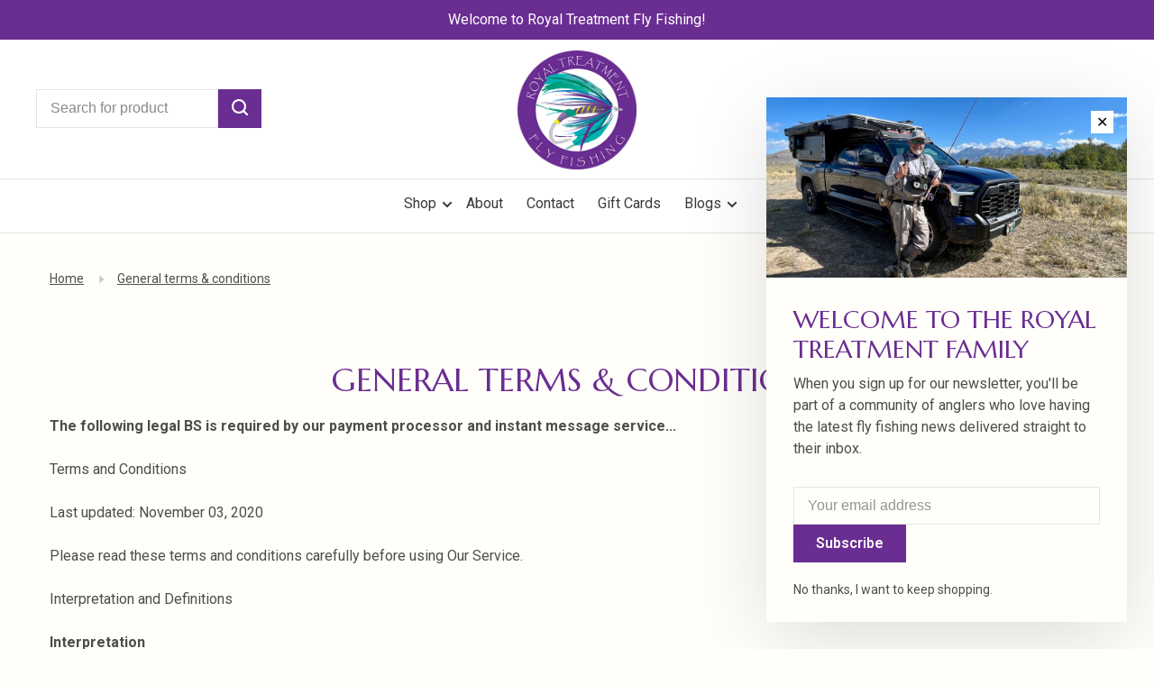

--- FILE ---
content_type: text/html;charset=utf-8
request_url: https://www.royaltreatmentflyfishing.com/service/general-terms-conditions/
body_size: 20469
content:
<!DOCTYPE html>
<html lang="en">
 <head>
      <script src="https://www.googleoptimize.com/optimize.js?id=OPT-KXKMCSH"></script>
             <link rel="stylesheet" href="https://cdnjs.cloudflare.com/ajax/libs/font-awesome/4.7.0/css/font-awesome.min.css">
   
  
 
   
 <meta charset="utf-8"/>
<!-- [START] 'blocks/head.rain' -->
<!--

  (c) 2008-2026 Lightspeed Netherlands B.V.
  http://www.lightspeedhq.com
  Generated: 21-01-2026 @ 11:50:25

-->
<link rel="canonical" href="https://www.royaltreatmentflyfishing.com/service/general-terms-conditions/"/>
<link rel="alternate" href="https://www.royaltreatmentflyfishing.com/index.rss" type="application/rss+xml" title="New products"/>
<meta name="robots" content="noodp,noydir"/>
<meta name="google-site-verification" content="k8b7mcRPVd7lZ8Yk2SVNohPWZ-h1PilGPlsq4acyXbY"/>
<meta property="og:url" content="https://www.royaltreatmentflyfishing.com/service/general-terms-conditions/?source=facebook"/>
<meta property="og:site_name" content="Royal Treatment Fly Fishing"/>
<meta property="og:title" content="General terms &amp; conditions"/>
<meta property="og:description" content="Fly Fishing, Fly Shop, Oregon, Portland, Deschutes, Sandy, Clackamas, Metolius, River, Trout, Steelhead,"/>
<script src="https://www.powr.io/powr.js?external-type=lightspeed"></script>
<!--[if lt IE 9]>
<script src="https://cdn.shoplightspeed.com/assets/html5shiv.js?2025-02-20"></script>
<![endif]-->
<!-- [END] 'blocks/head.rain' -->
  	<meta property="og:image" content="https://cdn.shoplightspeed.com/shops/618341/themes/17224/v/799791/assets/logo.png?20230814202033">
  
  
  

   
  <title>General terms &amp; conditions - Royal Treatment Fly Fishing</title>
 <meta name="description" content="Fly Fishing, Fly Shop, Oregon, Portland, Deschutes, Sandy, Clackamas, Metolius, River, Trout, Steelhead," />
 <meta name="keywords" content="General, terms, &amp;, conditions, Fly Fishing, Fly Shop, Oregon, Portland, Deschutes, Sandy, Clackamas, Metolius, River, Trout, Steelhead" />
 <meta http-equiv="X-UA-Compatible" content="ie=edge">
 <meta name="viewport" content="width=device-width, initial-scale=1.0">
 <meta name="apple-mobile-web-app-capable" content="yes">
 <meta name="apple-mobile-web-app-status-bar-style" content="black">
 <meta name="viewport" content="width=device-width, initial-scale=1, maximum-scale=1, user-scalable=0"/>
 
  <link rel="apple-touch-icon" sizes="180x180" href="https://cdn.shoplightspeed.com/shops/618341/themes/17224/v/609771/assets/apple-touch-icon.png?20220912142942">
  <link rel="shortcut icon" href="https://cdn.shoplightspeed.com/shops/618341/themes/17224/v/609769/assets/favicon.ico?20220912135254" type="image/x-icon" />
 
 <link href='//fonts.googleapis.com/css?family=Roboto:400,400i,100,300,500,600,700,700i,800,900|Marcellus:400,400i,100,300,500,600,700,700i,800,900' rel='preload' as='style'>
 <link href='//fonts.googleapis.com/css?family=Roboto:400,400i,100,300,500,600,700,700i,800,900|Marcellus:400,400i,100,300,500,600,700,700i,800,900' rel='stylesheet' type='text/css'>
 
 <link rel='preload' as='style' href="https://cdn.shoplightspeed.com/assets/gui-2-0.css?2025-02-20" />
 <link rel="stylesheet" href="https://cdn.shoplightspeed.com/assets/gui-2-0.css?2025-02-20" />
 
 <link rel='preload' as='style' href="https://cdn.shoplightspeed.com/assets/gui-responsive-2-0.css?2025-02-20" /> 
 <link rel="stylesheet" href="https://cdn.shoplightspeed.com/assets/gui-responsive-2-0.css?2025-02-20" /> 
 
 <link rel="preload" as="style" href="https://cdn.shoplightspeed.com/shops/618341/themes/17224/assets/style.css?20231128193215">
 <link rel="stylesheet" href="https://cdn.shoplightspeed.com/shops/618341/themes/17224/assets/style.css?20231128193215">
 
 <link rel="preload" as="style" href="https://cdn.shoplightspeed.com/shops/618341/themes/17224/assets/settings.css?20231128193215">
 <link rel="stylesheet" href="https://cdn.shoplightspeed.com/shops/618341/themes/17224/assets/settings.css?20231128193215" />
 
 <link rel="preload" as="style" href="https://cdn.shoplightspeed.com/shops/618341/themes/17224/assets/custom.css?20231128193215">
 <link rel="stylesheet" href="https://cdn.shoplightspeed.com/shops/618341/themes/17224/assets/custom.css?20231128193215" />
 
 <link rel="preload" as="script" href="//ajax.googleapis.com/ajax/libs/jquery/3.0.0/jquery.min.js">
 <script src="//ajax.googleapis.com/ajax/libs/jquery/3.0.0/jquery.min.js"></script>
 <script>
 	if( !window.jQuery ) document.write('<script src="https://cdn.shoplightspeed.com/shops/618341/themes/17224/assets/jquery-3.0.0.min.js?20231128193215"><\/script>');
 </script>
 
 <link rel="preload" as="script" href="//cdn.jsdelivr.net/npm/js-cookie@2/src/js.cookie.min.js">
 <script src="//cdn.jsdelivr.net/npm/js-cookie@2/src/js.cookie.min.js"></script>
 
 <link rel="preload" as="script" href="https://cdn.shoplightspeed.com/assets/gui.js?2025-02-20">
 <script src="https://cdn.shoplightspeed.com/assets/gui.js?2025-02-20"></script>
 
 <link rel="preload" as="script" href="https://cdn.shoplightspeed.com/assets/gui-responsive-2-0.js?2025-02-20">
 <script src="https://cdn.shoplightspeed.com/assets/gui-responsive-2-0.js?2025-02-20"></script>
 
 <link rel="preload" as="script" href="https://cdn.shoplightspeed.com/shops/618341/themes/17224/assets/scripts-min.js?20231128193215">
 <script src="https://cdn.shoplightspeed.com/shops/618341/themes/17224/assets/scripts-min.js?20231128193215"></script>
 
 <link rel="preconnect" href="https://ajax.googleapis.com">
		<link rel="preconnect" href="https://cdn.webshopapp.com/">
		<link rel="preconnect" href="https://cdn.webshopapp.com/">	
		<link rel="preconnect" href="https://fonts.googleapis.com">
		<link rel="preconnect" href="https://fonts.gstatic.com" crossorigin>
		<link rel="dns-prefetch" href="https://ajax.googleapis.com">
		<link rel="dns-prefetch" href="https://cdn.webshopapp.com/">
		<link rel="dns-prefetch" href="https://cdn.webshopapp.com/">	
		<link rel="dns-prefetch" href="https://fonts.googleapis.com">
		<link rel="dns-prefetch" href="https://fonts.gstatic.com" crossorigin>
 
    
  
  
 </head>
 <body class=" site-width-large product-images-format-portrait title-mode-centered product-title-mode-centered price-per-unit page-general-terms-%26-conditions">
 
  
 <div class="page-content">
 
       
   	
    
     			  			  
  
     
     
 <script>
 var product_image_size = '712x946x2',
 product_image_size_mobile = '332x440x2',
 product_image_thumb = '132x176x2',
 product_in_stock_label = 'In stock',
 product_backorder_label = 'On backorder',
 		product_out_of_stock_label = 'Out of stock',
 product_multiple_variant_label = 'View all product options',
 show_variant_picker = 1,
 display_variant_picker_on = 'all',
 show_newsletter_promo_popup = 1,
 newsletter_promo_delay = '2000',
 newsletter_promo_hide_until = '7',
 notification_bar_hide_until = '1',
 		currency_format = '$',
   shop_lang = 'us',
 number_format = '0,0.00',
 		shop_url = 'https://www.royaltreatmentflyfishing.com/',
 shop_id = '618341',
 	readmore = 'Read more';
 	search_url = "https://www.royaltreatmentflyfishing.com/search/",
  static_url = 'https://cdn.shoplightspeed.com/shops/618341/',
 search_empty = 'No products found',
 view_all_results = 'View all results',
 	priceStatus = 'enabled',
     mobileDevice = false;
 	</script>
			
 
<div class="mobile-nav-overlay"></div>

	<div class="top-bar">Welcome to Royal Treatment Fly Fishing!</div>


<header class="site-header site-header-lg menu-bottom-layout menu-bottom-layout-center has-search-bar has-mobile-logo">
  <div class="site-header-main-wrapper">
        
    	    		<nav class="secondary-nav nav-style secondary-nav-left">
                    <ul>
            <li>
              <div class="search-header search-header-minimal">
                <form action="https://www.royaltreatmentflyfishing.com/search/" method="get" id="searchForm" class="ajax-enabled">
                  <input type="text" name="q" autocomplete="off" value="" placeholder="Search for product">
                  <a href="#" class="button button-sm" onclick="$('#searchForm').submit()"><span class="nc-icon-mini ui-1_zoom"></span><span class="nc-icon-mini loader_circle-04 spin"></span></a>
                  <div class="search-results"></div>
                </form>
              </div>
            </li>
          </ul>
                  </nav>
    	    
    <a href="https://www.royaltreatmentflyfishing.com/" class="logo logo-lg logo-center">
              <img src="https://cdn.shoplightspeed.com/shops/618341/themes/17224/v/799791/assets/logo.png?20230814202033" alt="Royal Treatment Fly Fishing" class="logo-image">
                  	<img src="https://cdn.shoplightspeed.com/shops/618341/themes/17224/v/821143/assets/logo-mobile.png?20230824154113" alt="Royal Treatment Fly Fishing" class="logo-image-mobile">
          </a>

        
    
    <nav class="secondary-nav nav-style">
      <ul>
        
        
        
                       
        
        <li class="menu-item-desktop-only menu-item-account">
                    <a href="#" title="Account" data-featherlight="#loginModal" data-featherlight-variant="featherlight-login">My account</a>
                  </li>

        
        
        <li>
          <a href="#" title="Cart" class="cart-trigger">Cart<sup>0</sup></a>
        </li>

                
      </ul>
      
      
      <a class="burger" title="Menu">
        <span></span>
      </a>

    </nav>
  </div>
  
    	<div class="main-nav-wrapper">
      <nav class="main-nav nav-style">
  <ul>

        	
        	      <li class="nav-category-dropdown nav-category-dropdown-button">
        <a href="https://www.royaltreatmentflyfishing.com/collection/">Shop <span class="nc-icon-mini arrows-3_small-down"></span></a>
        <ul>
                    <li class="menu-item-category-1177681 has-child">
            <a href="https://www.royaltreatmentflyfishing.com/fly-rods/">
                                                                                                                          <img data-src="https://cdn.shoplightspeed.com/shops/618341/files/48306936/40x40x2/fly-rods.jpg" data-retina="https://cdn.shoplightspeed.com/shops/618341/files/48306936/80x80x2/fly-rods.jpg" alt="Fly Rods" class="menu-image-circle lazy-dropdown" width="40">
                                            Fly Rods
            </a>
            <button class="mobile-menu-subopen"><span class="nc-icon-mini arrows-3_small-down"></span></button>                        <ul class="">
              <li class="subsubitem-title"><a href="https://www.royaltreatmentflyfishing.com/fly-rods/">All Fly Rods</a></li>
                              <li class="subsubitem has-child">
                  <a class="underline-hover" href="https://www.royaltreatmentflyfishing.com/fly-rods/winston/" title="Winston">Winston</a>
                  <button class="mobile-menu-subopen"><span class="nc-icon-mini arrows-3_small-down"></span></button>                                    <ul class="">
                    <li class="subsubitem-title"><a href="https://www.royaltreatmentflyfishing.com/fly-rods/winston/">All Winston</a></li>
                                          <li class="subsubitem">
                        <a class="underline-hover" href="https://www.royaltreatmentflyfishing.com/fly-rods/winston/air-2/" title="Air 2">Air 2</a>
                      </li>
                                          <li class="subsubitem">
                        <a class="underline-hover" href="https://www.royaltreatmentflyfishing.com/fly-rods/winston/pure-2/" title="Pure 2">Pure 2</a>
                      </li>
                                          <li class="subsubitem">
                        <a class="underline-hover" href="https://www.royaltreatmentflyfishing.com/fly-rods/winston/air-2-th/" title="Air 2 TH">Air 2 TH</a>
                      </li>
                                          <li class="subsubitem">
                        <a class="underline-hover" href="https://www.royaltreatmentflyfishing.com/fly-rods/winston/air-2-max/" title="Air 2 Max">Air 2 Max</a>
                      </li>
                                          <li class="subsubitem">
                        <a class="underline-hover" href="https://www.royaltreatmentflyfishing.com/fly-rods/winston/air-2-microspey/" title="Air 2 Microspey">Air 2 Microspey</a>
                      </li>
                                          <li class="subsubitem">
                        <a class="underline-hover" href="https://www.royaltreatmentflyfishing.com/fly-rods/winston/tom-morgan-favorite/" title="Tom Morgan Favorite">Tom Morgan Favorite</a>
                      </li>
                                          <li class="subsubitem">
                        <a class="underline-hover" href="https://www.royaltreatmentflyfishing.com/fly-rods/winston/air-th/" title="Air TH">Air TH</a>
                      </li>
                                          <li class="subsubitem">
                        <a class="underline-hover" href="https://www.royaltreatmentflyfishing.com/fly-rods/winston/biii-th-ms/" title="BIII TH MS">BIII TH MS</a>
                      </li>
                                          <li class="subsubitem">
                        <a class="underline-hover" href="https://www.royaltreatmentflyfishing.com/fly-rods/winston/pure/" title="Pure">Pure</a>
                      </li>
                                      </ul>
                                  </li>
                              <li class="subsubitem has-child">
                  <a class="underline-hover" href="https://www.royaltreatmentflyfishing.com/fly-rods/sage/" title="Sage">Sage</a>
                  <button class="mobile-menu-subopen"><span class="nc-icon-mini arrows-3_small-down"></span></button>                                    <ul class="">
                    <li class="subsubitem-title"><a href="https://www.royaltreatmentflyfishing.com/fly-rods/sage/">All Sage</a></li>
                                          <li class="subsubitem">
                        <a class="underline-hover" href="https://www.royaltreatmentflyfishing.com/fly-rods/sage/r8-salt/" title="R8 Salt">R8 Salt</a>
                      </li>
                                          <li class="subsubitem">
                        <a class="underline-hover" href="https://www.royaltreatmentflyfishing.com/fly-rods/sage/r8-core/" title="R8 Core">R8 Core</a>
                      </li>
                                          <li class="subsubitem">
                        <a class="underline-hover" href="https://www.royaltreatmentflyfishing.com/fly-rods/sage/r8-classic/" title="R8 Classic">R8 Classic</a>
                      </li>
                                          <li class="subsubitem">
                        <a class="underline-hover" href="https://www.royaltreatmentflyfishing.com/fly-rods/sage/r8-spey/" title="R8 Spey">R8 Spey</a>
                      </li>
                                          <li class="subsubitem">
                        <a class="underline-hover" href="https://www.royaltreatmentflyfishing.com/fly-rods/sage/esn/" title="ESN">ESN</a>
                      </li>
                                          <li class="subsubitem">
                        <a class="underline-hover" href="https://www.royaltreatmentflyfishing.com/fly-rods/sage/foundation/" title="Foundation">Foundation</a>
                      </li>
                                          <li class="subsubitem">
                        <a class="underline-hover" href="https://www.royaltreatmentflyfishing.com/fly-rods/sage/trout-spey-hd/" title="Trout Spey HD">Trout Spey HD</a>
                      </li>
                                          <li class="subsubitem">
                        <a class="underline-hover" href="https://www.royaltreatmentflyfishing.com/fly-rods/sage/maverick/" title="Maverick">Maverick</a>
                      </li>
                                          <li class="subsubitem">
                        <a class="underline-hover" href="https://www.royaltreatmentflyfishing.com/fly-rods/sage/trout-spey-g5/" title="Trout Spey G5">Trout Spey G5</a>
                      </li>
                                      </ul>
                                  </li>
                              <li class="subsubitem has-child">
                  <a class="underline-hover" href="https://www.royaltreatmentflyfishing.com/fly-rods/g-loomis/" title="G Loomis">G Loomis</a>
                  <button class="mobile-menu-subopen"><span class="nc-icon-mini arrows-3_small-down"></span></button>                                    <ul class="">
                    <li class="subsubitem-title"><a href="https://www.royaltreatmentflyfishing.com/fly-rods/g-loomis/">All G Loomis</a></li>
                                          <li class="subsubitem">
                        <a class="underline-hover" href="https://www.royaltreatmentflyfishing.com/fly-rods/g-loomis/asquith/" title="Asquith">Asquith</a>
                      </li>
                                          <li class="subsubitem">
                        <a class="underline-hover" href="https://www.royaltreatmentflyfishing.com/fly-rods/g-loomis/nrx-plus/" title="NRX Plus">NRX Plus</a>
                      </li>
                                          <li class="subsubitem">
                        <a class="underline-hover" href="https://www.royaltreatmentflyfishing.com/fly-rods/g-loomis/imx-pro-v2/" title="IMX Pro V2">IMX Pro V2</a>
                      </li>
                                      </ul>
                                  </li>
                              <li class="subsubitem has-child">
                  <a class="underline-hover" href="https://www.royaltreatmentflyfishing.com/fly-rods/scott/" title="Scott">Scott</a>
                  <button class="mobile-menu-subopen"><span class="nc-icon-mini arrows-3_small-down"></span></button>                                    <ul class="">
                    <li class="subsubitem-title"><a href="https://www.royaltreatmentflyfishing.com/fly-rods/scott/">All Scott</a></li>
                                          <li class="subsubitem">
                        <a class="underline-hover" href="https://www.royaltreatmentflyfishing.com/fly-rods/scott/centric/" title="Centric">Centric</a>
                      </li>
                                          <li class="subsubitem">
                        <a class="underline-hover" href="https://www.royaltreatmentflyfishing.com/fly-rods/scott/g-series/" title="G Series">G Series</a>
                      </li>
                                          <li class="subsubitem">
                        <a class="underline-hover" href="https://www.royaltreatmentflyfishing.com/fly-rods/scott/f-series-fiberglass/" title="F Series Fiberglass">F Series Fiberglass</a>
                      </li>
                                          <li class="subsubitem">
                        <a class="underline-hover" href="https://www.royaltreatmentflyfishing.com/fly-rods/scott/sector/" title="Sector">Sector</a>
                      </li>
                                          <li class="subsubitem">
                        <a class="underline-hover" href="https://www.royaltreatmentflyfishing.com/fly-rods/scott/scott-wave/" title="Scott Wave">Scott Wave</a>
                      </li>
                                          <li class="subsubitem">
                        <a class="underline-hover" href="https://www.royaltreatmentflyfishing.com/fly-rods/scott/scott-session/" title="Scott Session">Scott Session</a>
                      </li>
                                          <li class="subsubitem">
                        <a class="underline-hover" href="https://www.royaltreatmentflyfishing.com/fly-rods/scott/gt-series/" title="GT Series">GT Series</a>
                      </li>
                                      </ul>
                                  </li>
                              <li class="subsubitem has-child">
                  <a class="underline-hover" href="https://www.royaltreatmentflyfishing.com/fly-rods/thomas-and-thomas/" title="Thomas and Thomas">Thomas and Thomas</a>
                  <button class="mobile-menu-subopen"><span class="nc-icon-mini arrows-3_small-down"></span></button>                                    <ul class="">
                    <li class="subsubitem-title"><a href="https://www.royaltreatmentflyfishing.com/fly-rods/thomas-and-thomas/">All Thomas and Thomas</a></li>
                                          <li class="subsubitem">
                        <a class="underline-hover" href="https://www.royaltreatmentflyfishing.com/fly-rods/thomas-and-thomas/sextant/" title="Sextant">Sextant</a>
                      </li>
                                          <li class="subsubitem">
                        <a class="underline-hover" href="https://www.royaltreatmentflyfishing.com/fly-rods/thomas-and-thomas/paradigm/" title="Paradigm">Paradigm</a>
                      </li>
                                          <li class="subsubitem">
                        <a class="underline-hover" href="https://www.royaltreatmentflyfishing.com/fly-rods/thomas-and-thomas/avant-ii/" title="Avant II">Avant II</a>
                      </li>
                                          <li class="subsubitem">
                        <a class="underline-hover" href="https://www.royaltreatmentflyfishing.com/fly-rods/thomas-and-thomas/contact-ii/" title="Contact II">Contact II</a>
                      </li>
                                          <li class="subsubitem">
                        <a class="underline-hover" href="https://www.royaltreatmentflyfishing.com/fly-rods/thomas-and-thomas/zone/" title="Zone">Zone</a>
                      </li>
                                          <li class="subsubitem">
                        <a class="underline-hover" href="https://www.royaltreatmentflyfishing.com/fly-rods/thomas-and-thomas/dna-trout-spey/" title="DNA Trout Spey">DNA Trout Spey</a>
                      </li>
                                          <li class="subsubitem">
                        <a class="underline-hover" href="https://www.royaltreatmentflyfishing.com/fly-rods/thomas-and-thomas/dna-short-spey/" title="DNA Short Spey">DNA Short Spey</a>
                      </li>
                                      </ul>
                                  </li>
                              <li class="subsubitem has-child">
                  <a class="underline-hover" href="https://www.royaltreatmentflyfishing.com/fly-rods/echo/" title="Echo">Echo</a>
                  <button class="mobile-menu-subopen"><span class="nc-icon-mini arrows-3_small-down"></span></button>                                    <ul class="">
                    <li class="subsubitem-title"><a href="https://www.royaltreatmentflyfishing.com/fly-rods/echo/">All Echo</a></li>
                                          <li class="subsubitem">
                        <a class="underline-hover" href="https://www.royaltreatmentflyfishing.com/fly-rods/echo/euro-nymph-rods/" title="Euro Nymph Rods">Euro Nymph Rods</a>
                      </li>
                                          <li class="subsubitem">
                        <a class="underline-hover" href="https://www.royaltreatmentflyfishing.com/fly-rods/echo/fiberglass-spey/" title="Fiberglass Spey">Fiberglass Spey</a>
                      </li>
                                          <li class="subsubitem">
                        <a class="underline-hover" href="https://www.royaltreatmentflyfishing.com/fly-rods/echo/shadow-ii/" title="Shadow II">Shadow II</a>
                      </li>
                                          <li class="subsubitem">
                        <a class="underline-hover" href="https://www.royaltreatmentflyfishing.com/fly-rods/echo/shadow-x/" title="Shadow X">Shadow X</a>
                      </li>
                                          <li class="subsubitem">
                        <a class="underline-hover" href="https://www.royaltreatmentflyfishing.com/fly-rods/echo/carbon-xl-euro-nymph/" title="Carbon XL Euro Nymph">Carbon XL Euro Nymph</a>
                      </li>
                                          <li class="subsubitem">
                        <a class="underline-hover" href="https://www.royaltreatmentflyfishing.com/fly-rods/echo/lift/" title="Lift">Lift</a>
                      </li>
                                          <li class="subsubitem">
                        <a class="underline-hover" href="https://www.royaltreatmentflyfishing.com/fly-rods/echo/gecko/" title="Gecko">Gecko</a>
                      </li>
                                          <li class="subsubitem">
                        <a class="underline-hover" href="https://www.royaltreatmentflyfishing.com/fly-rods/echo/boost/" title=" Boost"> Boost</a>
                      </li>
                                          <li class="subsubitem">
                        <a class="underline-hover" href="https://www.royaltreatmentflyfishing.com/fly-rods/echo/swing/" title="Swing">Swing</a>
                      </li>
                                          <li class="subsubitem">
                        <a class="underline-hover" href="https://www.royaltreatmentflyfishing.com/fly-rods/echo/full-spey/" title="Full Spey">Full Spey</a>
                      </li>
                                          <li class="subsubitem">
                        <a class="underline-hover" href="https://www.royaltreatmentflyfishing.com/fly-rods/echo/tr/" title="TR">TR</a>
                      </li>
                                          <li class="subsubitem">
                        <a class="underline-hover" href="https://www.royaltreatmentflyfishing.com/fly-rods/echo/sr/" title="SR">SR</a>
                      </li>
                                          <li class="subsubitem">
                        <a class="underline-hover" href="https://www.royaltreatmentflyfishing.com/fly-rods/echo/lake-rods/" title="Lake Rods">Lake Rods</a>
                      </li>
                                          <li class="subsubitem">
                        <a class="underline-hover" href="https://www.royaltreatmentflyfishing.com/fly-rods/echo/spey-rods/" title="Spey rods">Spey rods</a>
                      </li>
                                          <li class="subsubitem">
                        <a class="underline-hover" href="https://www.royaltreatmentflyfishing.com/fly-rods/echo/trout-x/" title="Trout X">Trout X</a>
                      </li>
                                      </ul>
                                  </li>
                              <li class="subsubitem">
                  <a class="underline-hover" href="https://www.royaltreatmentflyfishing.com/fly-rods/nam-products/" title="Nam Products">Nam Products</a>
                                                    </li>
                              <li class="subsubitem">
                  <a class="underline-hover" href="https://www.royaltreatmentflyfishing.com/fly-rods/cf-burkheimer/" title="CF Burkheimer">CF Burkheimer</a>
                                                    </li>
                              <li class="subsubitem">
                  <a class="underline-hover" href="https://www.royaltreatmentflyfishing.com/fly-rods/spey/" title="Spey">Spey</a>
                                                    </li>
                              <li class="subsubitem">
                  <a class="underline-hover" href="https://www.royaltreatmentflyfishing.com/fly-rods/freshwater/" title="Freshwater">Freshwater</a>
                                                    </li>
                              <li class="subsubitem">
                  <a class="underline-hover" href="https://www.royaltreatmentflyfishing.com/fly-rods/saltwater/" title="Saltwater">Saltwater</a>
                                                    </li>
                              <li class="subsubitem">
                  <a class="underline-hover" href="https://www.royaltreatmentflyfishing.com/fly-rods/sweetgrass-bamboo/" title="Sweetgrass Bamboo">Sweetgrass Bamboo</a>
                                                    </li>
                              <li class="subsubitem">
                  <a class="underline-hover" href="https://www.royaltreatmentflyfishing.com/fly-rods/rod-reel-combos/" title="Rod Reel Combos">Rod Reel Combos</a>
                                                    </li>
                          </ul>
                      </li>
                    <li class="menu-item-category-1191010 has-child">
            <a href="https://www.royaltreatmentflyfishing.com/fly-reels/">
                                                                                                                          <img data-src="https://cdn.shoplightspeed.com/shops/618341/files/48306939/40x40x2/fly-reels.jpg" data-retina="https://cdn.shoplightspeed.com/shops/618341/files/48306939/80x80x2/fly-reels.jpg" alt="Fly Reels" class="menu-image-circle lazy-dropdown" width="40">
                                            Fly Reels
            </a>
            <button class="mobile-menu-subopen"><span class="nc-icon-mini arrows-3_small-down"></span></button>                        <ul class="">
              <li class="subsubitem-title"><a href="https://www.royaltreatmentflyfishing.com/fly-reels/">All Fly Reels</a></li>
                              <li class="subsubitem">
                  <a class="underline-hover" href="https://www.royaltreatmentflyfishing.com/fly-reels/abel/" title="Abel">Abel</a>
                                                    </li>
                              <li class="subsubitem">
                  <a class="underline-hover" href="https://www.royaltreatmentflyfishing.com/fly-reels/aspen/" title="Aspen">Aspen</a>
                                                    </li>
                              <li class="subsubitem">
                  <a class="underline-hover" href="https://www.royaltreatmentflyfishing.com/fly-reels/bauer/" title="Bauer">Bauer</a>
                                                    </li>
                              <li class="subsubitem">
                  <a class="underline-hover" href="https://www.royaltreatmentflyfishing.com/fly-reels/hardy/" title="Hardy">Hardy</a>
                                                    </li>
                              <li class="subsubitem">
                  <a class="underline-hover" href="https://www.royaltreatmentflyfishing.com/fly-reels/lamson/" title="Lamson">Lamson</a>
                                                    </li>
                              <li class="subsubitem">
                  <a class="underline-hover" href="https://www.royaltreatmentflyfishing.com/fly-reels/nautilus/" title="Nautilus">Nautilus</a>
                                                    </li>
                              <li class="subsubitem">
                  <a class="underline-hover" href="https://www.royaltreatmentflyfishing.com/fly-reels/ross/" title="Ross">Ross</a>
                                                    </li>
                              <li class="subsubitem">
                  <a class="underline-hover" href="https://www.royaltreatmentflyfishing.com/fly-reels/sage/" title="Sage">Sage</a>
                                                    </li>
                              <li class="subsubitem">
                  <a class="underline-hover" href="https://www.royaltreatmentflyfishing.com/fly-reels/shilton/" title="Shilton">Shilton</a>
                                                    </li>
                              <li class="subsubitem">
                  <a class="underline-hover" href="https://www.royaltreatmentflyfishing.com/fly-reels/tibor-reels/" title="Tibor Reels">Tibor Reels</a>
                                                    </li>
                              <li class="subsubitem">
                  <a class="underline-hover" href="https://www.royaltreatmentflyfishing.com/fly-reels/echo/" title="Echo">Echo</a>
                                                    </li>
                              <li class="subsubitem">
                  <a class="underline-hover" href="https://www.royaltreatmentflyfishing.com/fly-reels/hatch/" title="Hatch">Hatch</a>
                                                    </li>
                              <li class="subsubitem">
                  <a class="underline-hover" href="https://www.royaltreatmentflyfishing.com/fly-reels/spey-reels/" title="Spey Reels">Spey Reels</a>
                                                    </li>
                              <li class="subsubitem">
                  <a class="underline-hover" href="https://www.royaltreatmentflyfishing.com/fly-reels/saltwater-reels/" title="Saltwater Reels">Saltwater Reels</a>
                                                    </li>
                              <li class="subsubitem">
                  <a class="underline-hover" href="https://www.royaltreatmentflyfishing.com/fly-reels/euro-nymph-reels/" title="Euro Nymph Reels">Euro Nymph Reels</a>
                                                    </li>
                              <li class="subsubitem">
                  <a class="underline-hover" href="https://www.royaltreatmentflyfishing.com/fly-reels/galvan/" title="Galvan">Galvan</a>
                                                    </li>
                          </ul>
                      </li>
                    <li class="menu-item-category-1191019 has-child">
            <a href="https://www.royaltreatmentflyfishing.com/boots-waders/">
                                                                                                                          <img data-src="https://cdn.shoplightspeed.com/shops/618341/files/48306990/40x40x2/boots-waders.jpg" data-retina="https://cdn.shoplightspeed.com/shops/618341/files/48306990/80x80x2/boots-waders.jpg" alt="Boots &amp; Waders" class="menu-image-circle lazy-dropdown" width="40">
                                            Boots &amp; Waders
            </a>
            <button class="mobile-menu-subopen"><span class="nc-icon-mini arrows-3_small-down"></span></button>                        <ul class="">
              <li class="subsubitem-title"><a href="https://www.royaltreatmentflyfishing.com/boots-waders/">All Boots &amp; Waders</a></li>
                              <li class="subsubitem">
                  <a class="underline-hover" href="https://www.royaltreatmentflyfishing.com/boots-waders/boots/" title="Boots">Boots</a>
                                                    </li>
                              <li class="subsubitem">
                  <a class="underline-hover" href="https://www.royaltreatmentflyfishing.com/boots-waders/waders/" title="Waders">Waders</a>
                                                    </li>
                              <li class="subsubitem">
                  <a class="underline-hover" href="https://www.royaltreatmentflyfishing.com/boots-waders/accessories/" title="Accessories">Accessories</a>
                                                    </li>
                              <li class="subsubitem">
                  <a class="underline-hover" href="https://www.royaltreatmentflyfishing.com/boots-waders/womens-wading-gear/" title="Womens Wading Gear">Womens Wading Gear</a>
                                                    </li>
                              <li class="subsubitem">
                  <a class="underline-hover" href="https://www.royaltreatmentflyfishing.com/boots-waders/shoes-flips-mocs/" title="Shoes, Flips, Mocs">Shoes, Flips, Mocs</a>
                                                    </li>
                              <li class="subsubitem">
                  <a class="underline-hover" href="https://www.royaltreatmentflyfishing.com/boots-waders/saltwater-footwear/" title="Saltwater Footwear">Saltwater Footwear</a>
                                                    </li>
                          </ul>
                      </li>
                    <li class="menu-item-category-1194563 has-child">
            <a href="https://www.royaltreatmentflyfishing.com/fly-lines-leaders-and-accessories/">
                                                                                                                          <img data-src="https://cdn.shoplightspeed.com/shops/618341/files/48306947/40x40x2/fly-lines-leaders-and-accessories.jpg" data-retina="https://cdn.shoplightspeed.com/shops/618341/files/48306947/80x80x2/fly-lines-leaders-and-accessories.jpg" alt="Fly Lines, Leaders, and Accessories" class="menu-image-circle lazy-dropdown" width="40">
                                            Fly Lines, Leaders, and Accessories
            </a>
            <button class="mobile-menu-subopen"><span class="nc-icon-mini arrows-3_small-down"></span></button>                        <ul class="">
              <li class="subsubitem-title"><a href="https://www.royaltreatmentflyfishing.com/fly-lines-leaders-and-accessories/">All Fly Lines, Leaders, and Accessories</a></li>
                              <li class="subsubitem has-child">
                  <a class="underline-hover" href="https://www.royaltreatmentflyfishing.com/fly-lines-leaders-and-accessories/fly-lines/" title="Fly Lines">Fly Lines</a>
                  <button class="mobile-menu-subopen"><span class="nc-icon-mini arrows-3_small-down"></span></button>                                    <ul class="">
                    <li class="subsubitem-title"><a href="https://www.royaltreatmentflyfishing.com/fly-lines-leaders-and-accessories/fly-lines/">All Fly Lines</a></li>
                                          <li class="subsubitem">
                        <a class="underline-hover" href="https://www.royaltreatmentflyfishing.com/fly-lines-leaders-and-accessories/fly-lines/rio/" title="RIO">RIO</a>
                      </li>
                                          <li class="subsubitem">
                        <a class="underline-hover" href="https://www.royaltreatmentflyfishing.com/fly-lines-leaders-and-accessories/fly-lines/airflo/" title="Airflo">Airflo</a>
                      </li>
                                          <li class="subsubitem">
                        <a class="underline-hover" href="https://www.royaltreatmentflyfishing.com/fly-lines-leaders-and-accessories/fly-lines/scientific-angler/" title="Scientific Angler">Scientific Angler</a>
                      </li>
                                          <li class="subsubitem">
                        <a class="underline-hover" href="https://www.royaltreatmentflyfishing.com/fly-lines-leaders-and-accessories/fly-lines/opst/" title="OPST">OPST</a>
                      </li>
                                          <li class="subsubitem">
                        <a class="underline-hover" href="https://www.royaltreatmentflyfishing.com/fly-lines-leaders-and-accessories/fly-lines/stillwater/" title="Stillwater">Stillwater</a>
                      </li>
                                          <li class="subsubitem">
                        <a class="underline-hover" href="https://www.royaltreatmentflyfishing.com/fly-lines-leaders-and-accessories/fly-lines/saltwater/" title="Saltwater">Saltwater</a>
                      </li>
                                          <li class="subsubitem">
                        <a class="underline-hover" href="https://www.royaltreatmentflyfishing.com/fly-lines-leaders-and-accessories/fly-lines/spey/" title="Spey">Spey</a>
                      </li>
                                          <li class="subsubitem">
                        <a class="underline-hover" href="https://www.royaltreatmentflyfishing.com/fly-lines-leaders-and-accessories/fly-lines/sink-tips/" title="Sink Tips">Sink Tips</a>
                      </li>
                                          <li class="subsubitem">
                        <a class="underline-hover" href="https://www.royaltreatmentflyfishing.com/fly-lines-leaders-and-accessories/fly-lines/freshwater/" title="Freshwater">Freshwater</a>
                      </li>
                                          <li class="subsubitem">
                        <a class="underline-hover" href="https://www.royaltreatmentflyfishing.com/fly-lines-leaders-and-accessories/fly-lines/specialty/" title="Specialty">Specialty</a>
                      </li>
                                          <li class="subsubitem">
                        <a class="underline-hover" href="https://www.royaltreatmentflyfishing.com/fly-lines-leaders-and-accessories/fly-lines/royal-wulff/" title="Royal Wulff">Royal Wulff</a>
                      </li>
                                      </ul>
                                  </li>
                              <li class="subsubitem has-child">
                  <a class="underline-hover" href="https://www.royaltreatmentflyfishing.com/fly-lines-leaders-and-accessories/leaders/" title="Leaders">Leaders</a>
                  <button class="mobile-menu-subopen"><span class="nc-icon-mini arrows-3_small-down"></span></button>                                    <ul class="">
                    <li class="subsubitem-title"><a href="https://www.royaltreatmentflyfishing.com/fly-lines-leaders-and-accessories/leaders/">All Leaders</a></li>
                                          <li class="subsubitem">
                        <a class="underline-hover" href="https://www.royaltreatmentflyfishing.com/fly-lines-leaders-and-accessories/leaders/rio/" title="RIO ">RIO </a>
                      </li>
                                          <li class="subsubitem">
                        <a class="underline-hover" href="https://www.royaltreatmentflyfishing.com/fly-lines-leaders-and-accessories/leaders/trouthunter/" title="TroutHunter">TroutHunter</a>
                      </li>
                                          <li class="subsubitem">
                        <a class="underline-hover" href="https://www.royaltreatmentflyfishing.com/fly-lines-leaders-and-accessories/leaders/hatch/" title="Hatch">Hatch</a>
                      </li>
                                          <li class="subsubitem">
                        <a class="underline-hover" href="https://www.royaltreatmentflyfishing.com/fly-lines-leaders-and-accessories/leaders/saltwater/" title="Saltwater">Saltwater</a>
                      </li>
                                      </ul>
                                  </li>
                              <li class="subsubitem has-child">
                  <a class="underline-hover" href="https://www.royaltreatmentflyfishing.com/fly-lines-leaders-and-accessories/tippet/" title="Tippet">Tippet</a>
                  <button class="mobile-menu-subopen"><span class="nc-icon-mini arrows-3_small-down"></span></button>                                    <ul class="">
                    <li class="subsubitem-title"><a href="https://www.royaltreatmentflyfishing.com/fly-lines-leaders-and-accessories/tippet/">All Tippet</a></li>
                                          <li class="subsubitem">
                        <a class="underline-hover" href="https://www.royaltreatmentflyfishing.com/fly-lines-leaders-and-accessories/tippet/rio/" title="RIO">RIO</a>
                      </li>
                                          <li class="subsubitem">
                        <a class="underline-hover" href="https://www.royaltreatmentflyfishing.com/fly-lines-leaders-and-accessories/tippet/trouthunter/" title="TroutHunter">TroutHunter</a>
                      </li>
                                          <li class="subsubitem">
                        <a class="underline-hover" href="https://www.royaltreatmentflyfishing.com/fly-lines-leaders-and-accessories/tippet/maxima/" title="Maxima">Maxima</a>
                      </li>
                                          <li class="subsubitem">
                        <a class="underline-hover" href="https://www.royaltreatmentflyfishing.com/fly-lines-leaders-and-accessories/tippet/hatch/" title="Hatch">Hatch</a>
                      </li>
                                          <li class="subsubitem">
                        <a class="underline-hover" href="https://www.royaltreatmentflyfishing.com/fly-lines-leaders-and-accessories/tippet/saltwater/" title="Saltwater">Saltwater</a>
                      </li>
                                          <li class="subsubitem">
                        <a class="underline-hover" href="https://www.royaltreatmentflyfishing.com/fly-lines-leaders-and-accessories/tippet/fulling-mill/" title="Fulling Mill">Fulling Mill</a>
                      </li>
                                          <li class="subsubitem">
                        <a class="underline-hover" href="https://www.royaltreatmentflyfishing.com/fly-lines-leaders-and-accessories/tippet/sighter/" title="Sighter">Sighter</a>
                      </li>
                                      </ul>
                                  </li>
                              <li class="subsubitem has-child">
                  <a class="underline-hover" href="https://www.royaltreatmentflyfishing.com/fly-lines-leaders-and-accessories/line-and-leader-accessories/" title="Line and Leader Accessories">Line and Leader Accessories</a>
                  <button class="mobile-menu-subopen"><span class="nc-icon-mini arrows-3_small-down"></span></button>                                    <ul class="">
                    <li class="subsubitem-title"><a href="https://www.royaltreatmentflyfishing.com/fly-lines-leaders-and-accessories/line-and-leader-accessories/">All Line and Leader Accessories</a></li>
                                          <li class="subsubitem">
                        <a class="underline-hover" href="https://www.royaltreatmentflyfishing.com/fly-lines-leaders-and-accessories/line-and-leader-accessories/rio/" title="RIO">RIO</a>
                      </li>
                                      </ul>
                                  </li>
                          </ul>
                      </li>
                    <li class="menu-item-category-1193965 has-child">
            <a href="https://www.royaltreatmentflyfishing.com/apparel/">
                                                                                                                          <img data-src="https://cdn.shoplightspeed.com/shops/618341/files/48306950/40x40x2/apparel.jpg" data-retina="https://cdn.shoplightspeed.com/shops/618341/files/48306950/80x80x2/apparel.jpg" alt="Apparel" class="menu-image-circle lazy-dropdown" width="40">
                                            Apparel
            </a>
            <button class="mobile-menu-subopen"><span class="nc-icon-mini arrows-3_small-down"></span></button>                        <ul class="">
              <li class="subsubitem-title"><a href="https://www.royaltreatmentflyfishing.com/apparel/">All Apparel</a></li>
                              <li class="subsubitem">
                  <a class="underline-hover" href="https://www.royaltreatmentflyfishing.com/apparel/skwala/" title="Skwala">Skwala</a>
                                                    </li>
                              <li class="subsubitem">
                  <a class="underline-hover" href="https://www.royaltreatmentflyfishing.com/apparel/outerwear/" title="Outerwear">Outerwear</a>
                                                    </li>
                              <li class="subsubitem">
                  <a class="underline-hover" href="https://www.royaltreatmentflyfishing.com/apparel/womens/" title="Womens">Womens</a>
                                                    </li>
                              <li class="subsubitem">
                  <a class="underline-hover" href="https://www.royaltreatmentflyfishing.com/apparel/sportswear/" title="Sportswear">Sportswear</a>
                                                    </li>
                              <li class="subsubitem has-child">
                  <a class="underline-hover" href="https://www.royaltreatmentflyfishing.com/apparel/socks-gloves-hats/" title="Socks, Gloves, Hats">Socks, Gloves, Hats</a>
                  <button class="mobile-menu-subopen"><span class="nc-icon-mini arrows-3_small-down"></span></button>                                    <ul class="">
                    <li class="subsubitem-title"><a href="https://www.royaltreatmentflyfishing.com/apparel/socks-gloves-hats/">All Socks, Gloves, Hats</a></li>
                                          <li class="subsubitem">
                        <a class="underline-hover" href="https://www.royaltreatmentflyfishing.com/apparel/socks-gloves-hats/socks/" title="Socks">Socks</a>
                      </li>
                                          <li class="subsubitem">
                        <a class="underline-hover" href="https://www.royaltreatmentflyfishing.com/apparel/socks-gloves-hats/hats/" title="Hats">Hats</a>
                      </li>
                                          <li class="subsubitem">
                        <a class="underline-hover" href="https://www.royaltreatmentflyfishing.com/apparel/socks-gloves-hats/tubes-and-masks/" title="Tubes and Masks">Tubes and Masks</a>
                      </li>
                                          <li class="subsubitem">
                        <a class="underline-hover" href="https://www.royaltreatmentflyfishing.com/apparel/socks-gloves-hats/gloves/" title="Gloves">Gloves</a>
                      </li>
                                      </ul>
                                  </li>
                              <li class="subsubitem">
                  <a class="underline-hover" href="https://www.royaltreatmentflyfishing.com/apparel/layers/" title="Layers">Layers</a>
                                                    </li>
                              <li class="subsubitem">
                  <a class="underline-hover" href="https://www.royaltreatmentflyfishing.com/apparel/footwear/" title="Footwear">Footwear</a>
                                                    </li>
                          </ul>
                      </li>
                    <li class="menu-item-category-1192106 has-child">
            <a href="https://www.royaltreatmentflyfishing.com/accessories/">
                                                                                                                          <img data-src="https://cdn.shoplightspeed.com/shops/618341/files/48306961/40x40x2/accessories.jpg" data-retina="https://cdn.shoplightspeed.com/shops/618341/files/48306961/80x80x2/accessories.jpg" alt="Accessories" class="menu-image-circle lazy-dropdown" width="40">
                                            Accessories
            </a>
            <button class="mobile-menu-subopen"><span class="nc-icon-mini arrows-3_small-down"></span></button>                        <ul class="">
              <li class="subsubitem-title"><a href="https://www.royaltreatmentflyfishing.com/accessories/">All Accessories</a></li>
                              <li class="subsubitem">
                  <a class="underline-hover" href="https://www.royaltreatmentflyfishing.com/accessories/fly-treatments-3860425/" title="Fly Treatments">Fly Treatments</a>
                                                    </li>
                              <li class="subsubitem">
                  <a class="underline-hover" href="https://www.royaltreatmentflyfishing.com/accessories/food-and-drinks/" title="Food and Drinks">Food and Drinks</a>
                                                    </li>
                              <li class="subsubitem">
                  <a class="underline-hover" href="https://www.royaltreatmentflyfishing.com/accessories/trash-receptacle/" title="Trash Receptacle">Trash Receptacle</a>
                                                    </li>
                              <li class="subsubitem">
                  <a class="underline-hover" href="https://www.royaltreatmentflyfishing.com/accessories/fly-boxes/" title="Fly Boxes">Fly Boxes</a>
                                                    </li>
                              <li class="subsubitem">
                  <a class="underline-hover" href="https://www.royaltreatmentflyfishing.com/accessories/nets/" title="Nets">Nets</a>
                                                    </li>
                              <li class="subsubitem">
                  <a class="underline-hover" href="https://www.royaltreatmentflyfishing.com/accessories/wading-accessories/" title="Wading Accessories">Wading Accessories</a>
                                                    </li>
                              <li class="subsubitem has-child">
                  <a class="underline-hover" href="https://www.royaltreatmentflyfishing.com/accessories/tools/" title="Tools">Tools</a>
                  <button class="mobile-menu-subopen"><span class="nc-icon-mini arrows-3_small-down"></span></button>                                    <ul class="">
                    <li class="subsubitem-title"><a href="https://www.royaltreatmentflyfishing.com/accessories/tools/">All Tools</a></li>
                                          <li class="subsubitem">
                        <a class="underline-hover" href="https://www.royaltreatmentflyfishing.com/accessories/tools/pliers-forceps/" title="Pliers/Forceps">Pliers/Forceps</a>
                      </li>
                                          <li class="subsubitem">
                        <a class="underline-hover" href="https://www.royaltreatmentflyfishing.com/accessories/tools/nippers/" title="Nippers">Nippers</a>
                      </li>
                                          <li class="subsubitem">
                        <a class="underline-hover" href="https://www.royaltreatmentflyfishing.com/accessories/tools/retractors/" title="Retractors">Retractors</a>
                      </li>
                                          <li class="subsubitem">
                        <a class="underline-hover" href="https://www.royaltreatmentflyfishing.com/accessories/tools/knot-tools/" title="Knot Tools">Knot Tools</a>
                      </li>
                                          <li class="subsubitem">
                        <a class="underline-hover" href="https://www.royaltreatmentflyfishing.com/accessories/tools/hook-files/" title="Hook Files">Hook Files</a>
                      </li>
                                          <li class="subsubitem">
                        <a class="underline-hover" href="https://www.royaltreatmentflyfishing.com/accessories/tools/tippet-holders/" title="Tippet Holders">Tippet Holders</a>
                      </li>
                                          <li class="subsubitem">
                        <a class="underline-hover" href="https://www.royaltreatmentflyfishing.com/accessories/tools/misc-tools/" title="Misc Tools">Misc Tools</a>
                      </li>
                                      </ul>
                                  </li>
                              <li class="subsubitem has-child">
                  <a class="underline-hover" href="https://www.royaltreatmentflyfishing.com/accessories/boats-and-accessories/" title="Boats And Accessories">Boats And Accessories</a>
                  <button class="mobile-menu-subopen"><span class="nc-icon-mini arrows-3_small-down"></span></button>                                    <ul class="">
                    <li class="subsubitem-title"><a href="https://www.royaltreatmentflyfishing.com/accessories/boats-and-accessories/">All Boats And Accessories</a></li>
                                          <li class="subsubitem">
                        <a class="underline-hover" href="https://www.royaltreatmentflyfishing.com/accessories/boats-and-accessories/boats/" title="Boats">Boats</a>
                      </li>
                                          <li class="subsubitem">
                        <a class="underline-hover" href="https://www.royaltreatmentflyfishing.com/accessories/boats-and-accessories/accessories/" title="Accessories">Accessories</a>
                      </li>
                                      </ul>
                                  </li>
                              <li class="subsubitem has-child">
                  <a class="underline-hover" href="https://www.royaltreatmentflyfishing.com/accessories/books-and-dvds/" title="Books and DVD&#039;s">Books and DVD&#039;s</a>
                  <button class="mobile-menu-subopen"><span class="nc-icon-mini arrows-3_small-down"></span></button>                                    <ul class="">
                    <li class="subsubitem-title"><a href="https://www.royaltreatmentflyfishing.com/accessories/books-and-dvds/">All Books and DVD&#039;s</a></li>
                                          <li class="subsubitem">
                        <a class="underline-hover" href="https://www.royaltreatmentflyfishing.com/accessories/books-and-dvds/maps-and-guides/" title="Maps and Guides">Maps and Guides</a>
                      </li>
                                          <li class="subsubitem">
                        <a class="underline-hover" href="https://www.royaltreatmentflyfishing.com/accessories/books-and-dvds/trout/" title="Trout">Trout</a>
                      </li>
                                          <li class="subsubitem">
                        <a class="underline-hover" href="https://www.royaltreatmentflyfishing.com/accessories/books-and-dvds/steelhead/" title="Steelhead">Steelhead</a>
                      </li>
                                          <li class="subsubitem">
                        <a class="underline-hover" href="https://www.royaltreatmentflyfishing.com/accessories/books-and-dvds/fly-tying/" title="Fly Tying">Fly Tying</a>
                      </li>
                                          <li class="subsubitem">
                        <a class="underline-hover" href="https://www.royaltreatmentflyfishing.com/accessories/books-and-dvds/saltwater/" title="Saltwater">Saltwater</a>
                      </li>
                                      </ul>
                                  </li>
                              <li class="subsubitem">
                  <a class="underline-hover" href="https://www.royaltreatmentflyfishing.com/accessories/indicators-and-split-shot/" title="Indicators and Split Shot">Indicators and Split Shot</a>
                                                    </li>
                              <li class="subsubitem">
                  <a class="underline-hover" href="https://www.royaltreatmentflyfishing.com/accessories/fly-treatments/" title=" Fly Treatments"> Fly Treatments</a>
                                                    </li>
                              <li class="subsubitem">
                  <a class="underline-hover" href="https://www.royaltreatmentflyfishing.com/accessories/rod-and-reel-carriers/" title="Rod and Reel Carriers">Rod and Reel Carriers</a>
                                                    </li>
                              <li class="subsubitem">
                  <a class="underline-hover" href="https://www.royaltreatmentflyfishing.com/accessories/goalzero/" title="GOALZERO">GOALZERO</a>
                                                    </li>
                              <li class="subsubitem">
                  <a class="underline-hover" href="https://www.royaltreatmentflyfishing.com/accessories/grayl-water-filtration/" title="Grayl Water Filtration">Grayl Water Filtration</a>
                                                    </li>
                              <li class="subsubitem has-child">
                  <a class="underline-hover" href="https://www.royaltreatmentflyfishing.com/accessories/glasses/" title="Glasses">Glasses</a>
                  <button class="mobile-menu-subopen"><span class="nc-icon-mini arrows-3_small-down"></span></button>                                    <ul class="">
                    <li class="subsubitem-title"><a href="https://www.royaltreatmentflyfishing.com/accessories/glasses/">All Glasses</a></li>
                                          <li class="subsubitem">
                        <a class="underline-hover" href="https://www.royaltreatmentflyfishing.com/accessories/glasses/suncloud/" title="Suncloud">Suncloud</a>
                      </li>
                                          <li class="subsubitem">
                        <a class="underline-hover" href="https://www.royaltreatmentflyfishing.com/accessories/glasses/fisherman-eyewear/" title="Fisherman Eyewear">Fisherman Eyewear</a>
                      </li>
                                      </ul>
                                  </li>
                              <li class="subsubitem has-child">
                  <a class="underline-hover" href="https://www.royaltreatmentflyfishing.com/accessories/packs-bags-and-vests/" title="Packs, Bags, and Vests">Packs, Bags, and Vests</a>
                  <button class="mobile-menu-subopen"><span class="nc-icon-mini arrows-3_small-down"></span></button>                                    <ul class="">
                    <li class="subsubitem-title"><a href="https://www.royaltreatmentflyfishing.com/accessories/packs-bags-and-vests/">All Packs, Bags, and Vests</a></li>
                                          <li class="subsubitem">
                        <a class="underline-hover" href="https://www.royaltreatmentflyfishing.com/accessories/packs-bags-and-vests/vests/" title=" Vests"> Vests</a>
                      </li>
                                          <li class="subsubitem">
                        <a class="underline-hover" href="https://www.royaltreatmentflyfishing.com/accessories/packs-bags-and-vests/luggage-gear-bags/" title="Luggage &amp; Gear Bags">Luggage &amp; Gear Bags</a>
                      </li>
                                          <li class="subsubitem">
                        <a class="underline-hover" href="https://www.royaltreatmentflyfishing.com/accessories/packs-bags-and-vests/waterproof-bags/" title="Waterproof Bags">Waterproof Bags</a>
                      </li>
                                          <li class="subsubitem">
                        <a class="underline-hover" href="https://www.royaltreatmentflyfishing.com/accessories/packs-bags-and-vests/slings-chest-and-hip-packs/" title="Slings, Chest, and Hip Packs">Slings, Chest, and Hip Packs</a>
                      </li>
                                          <li class="subsubitem">
                        <a class="underline-hover" href="https://www.royaltreatmentflyfishing.com/accessories/packs-bags-and-vests/backpacks/" title="Backpacks">Backpacks</a>
                      </li>
                                          <li class="subsubitem">
                        <a class="underline-hover" href="https://www.royaltreatmentflyfishing.com/accessories/packs-bags-and-vests/fishe-wear/" title="Fishe Wear">Fishe Wear</a>
                      </li>
                                          <li class="subsubitem">
                        <a class="underline-hover" href="https://www.royaltreatmentflyfishing.com/accessories/packs-bags-and-vests/fishpond/" title="Fishpond">Fishpond</a>
                      </li>
                                          <li class="subsubitem">
                        <a class="underline-hover" href="https://www.royaltreatmentflyfishing.com/accessories/packs-bags-and-vests/simms-fishing-products/" title="Simms Fishing Products">Simms Fishing Products</a>
                      </li>
                                      </ul>
                                  </li>
                              <li class="subsubitem">
                  <a class="underline-hover" href="https://www.royaltreatmentflyfishing.com/accessories/maintenance-and-repair/" title="Maintenance and Repair">Maintenance and Repair</a>
                                                    </li>
                              <li class="subsubitem">
                  <a class="underline-hover" href="https://www.royaltreatmentflyfishing.com/accessories/camp/" title="Camp">Camp</a>
                                                    </li>
                              <li class="subsubitem">
                  <a class="underline-hover" href="https://www.royaltreatmentflyfishing.com/accessories/outdoor-gear/" title="Outdoor Gear">Outdoor Gear</a>
                                                    </li>
                              <li class="subsubitem">
                  <a class="underline-hover" href="https://www.royaltreatmentflyfishing.com/accessories/stickers/" title="Stickers">Stickers</a>
                                                    </li>
                          </ul>
                      </li>
                    <li class="menu-item-category-1207949 has-child">
            <a href="https://www.royaltreatmentflyfishing.com/flies/">
                                                                                                                          <img data-src="https://cdn.shoplightspeed.com/shops/618341/files/48306967/40x40x2/flies.jpg" data-retina="https://cdn.shoplightspeed.com/shops/618341/files/48306967/80x80x2/flies.jpg" alt="Flies" class="menu-image-circle lazy-dropdown" width="40">
                                            Flies
            </a>
            <button class="mobile-menu-subopen"><span class="nc-icon-mini arrows-3_small-down"></span></button>                        <ul class="">
              <li class="subsubitem-title"><a href="https://www.royaltreatmentflyfishing.com/flies/">All Flies</a></li>
                              <li class="subsubitem has-child">
                  <a class="underline-hover" href="https://www.royaltreatmentflyfishing.com/flies/trout/" title="Trout">Trout</a>
                  <button class="mobile-menu-subopen"><span class="nc-icon-mini arrows-3_small-down"></span></button>                                    <ul class="">
                    <li class="subsubitem-title"><a href="https://www.royaltreatmentflyfishing.com/flies/trout/">All Trout</a></li>
                                          <li class="subsubitem">
                        <a class="underline-hover" href="https://www.royaltreatmentflyfishing.com/flies/trout/caddis-dries/" title="Caddis Dries">Caddis Dries</a>
                      </li>
                                          <li class="subsubitem">
                        <a class="underline-hover" href="https://www.royaltreatmentflyfishing.com/flies/trout/mayfly-dries/" title="Mayfly Dries">Mayfly Dries</a>
                      </li>
                                          <li class="subsubitem">
                        <a class="underline-hover" href="https://www.royaltreatmentflyfishing.com/flies/trout/stoneflies/" title="Stoneflies">Stoneflies</a>
                      </li>
                                          <li class="subsubitem">
                        <a class="underline-hover" href="https://www.royaltreatmentflyfishing.com/flies/trout/nymphs/" title="Nymphs">Nymphs</a>
                      </li>
                                          <li class="subsubitem">
                        <a class="underline-hover" href="https://www.royaltreatmentflyfishing.com/flies/trout/ants-beetles-and-terrestrials/" title="Ants, Beetles, And Terrestrials">Ants, Beetles, And Terrestrials</a>
                      </li>
                                          <li class="subsubitem">
                        <a class="underline-hover" href="https://www.royaltreatmentflyfishing.com/flies/trout/stillwater-flies/" title="Stillwater Flies">Stillwater Flies</a>
                      </li>
                                          <li class="subsubitem">
                        <a class="underline-hover" href="https://www.royaltreatmentflyfishing.com/flies/trout/streamers/" title="Streamers">Streamers</a>
                      </li>
                                          <li class="subsubitem">
                        <a class="underline-hover" href="https://www.royaltreatmentflyfishing.com/flies/trout/sea-run/" title="Sea Run">Sea Run</a>
                      </li>
                                          <li class="subsubitem">
                        <a class="underline-hover" href="https://www.royaltreatmentflyfishing.com/flies/trout/soft-hackles/" title="Soft Hackles">Soft Hackles</a>
                      </li>
                                          <li class="subsubitem">
                        <a class="underline-hover" href="https://www.royaltreatmentflyfishing.com/flies/trout/dry-fly-attractors/" title="Dry Fly Attractors">Dry Fly Attractors</a>
                      </li>
                                          <li class="subsubitem">
                        <a class="underline-hover" href="https://www.royaltreatmentflyfishing.com/flies/trout/euro-nymph/" title="Euro Nymph">Euro Nymph</a>
                      </li>
                                      </ul>
                                  </li>
                              <li class="subsubitem has-child">
                  <a class="underline-hover" href="https://www.royaltreatmentflyfishing.com/flies/steelhead-salmon/" title="Steelhead/Salmon">Steelhead/Salmon</a>
                  <button class="mobile-menu-subopen"><span class="nc-icon-mini arrows-3_small-down"></span></button>                                    <ul class="">
                    <li class="subsubitem-title"><a href="https://www.royaltreatmentflyfishing.com/flies/steelhead-salmon/">All Steelhead/Salmon</a></li>
                                          <li class="subsubitem">
                        <a class="underline-hover" href="https://www.royaltreatmentflyfishing.com/flies/steelhead-salmon/tube-flies/" title="Tube Flies">Tube Flies</a>
                      </li>
                                          <li class="subsubitem">
                        <a class="underline-hover" href="https://www.royaltreatmentflyfishing.com/flies/steelhead-salmon/hair-wing-flies/" title="Hair Wing Flies">Hair Wing Flies</a>
                      </li>
                                          <li class="subsubitem">
                        <a class="underline-hover" href="https://www.royaltreatmentflyfishing.com/flies/steelhead-salmon/stinger-hook-flies/" title="Stinger Hook Flies">Stinger Hook Flies</a>
                      </li>
                                          <li class="subsubitem">
                        <a class="underline-hover" href="https://www.royaltreatmentflyfishing.com/flies/steelhead-salmon/skaters/" title="Skaters">Skaters</a>
                      </li>
                                          <li class="subsubitem">
                        <a class="underline-hover" href="https://www.royaltreatmentflyfishing.com/flies/steelhead-salmon/nymphs/" title="Nymphs">Nymphs</a>
                      </li>
                                          <li class="subsubitem">
                        <a class="underline-hover" href="https://www.royaltreatmentflyfishing.com/flies/steelhead-salmon/salmon-and-alaska/" title="Salmon and Alaska">Salmon and Alaska</a>
                      </li>
                                          <li class="subsubitem">
                        <a class="underline-hover" href="https://www.royaltreatmentflyfishing.com/flies/steelhead-salmon/joel-la-follette-original-patterns/" title="Joel La Follette Original Patterns">Joel La Follette Original Patterns</a>
                      </li>
                                      </ul>
                                  </li>
                              <li class="subsubitem has-child">
                  <a class="underline-hover" href="https://www.royaltreatmentflyfishing.com/flies/saltwater/" title="Saltwater">Saltwater</a>
                  <button class="mobile-menu-subopen"><span class="nc-icon-mini arrows-3_small-down"></span></button>                                    <ul class="">
                    <li class="subsubitem-title"><a href="https://www.royaltreatmentflyfishing.com/flies/saltwater/">All Saltwater</a></li>
                                          <li class="subsubitem">
                        <a class="underline-hover" href="https://www.royaltreatmentflyfishing.com/flies/saltwater/bonefish/" title="Bonefish">Bonefish</a>
                      </li>
                                          <li class="subsubitem">
                        <a class="underline-hover" href="https://www.royaltreatmentflyfishing.com/flies/saltwater/tarpon/" title="Tarpon">Tarpon</a>
                      </li>
                                          <li class="subsubitem">
                        <a class="underline-hover" href="https://www.royaltreatmentflyfishing.com/flies/saltwater/permit/" title="Permit">Permit</a>
                      </li>
                                          <li class="subsubitem">
                        <a class="underline-hover" href="https://www.royaltreatmentflyfishing.com/flies/saltwater/gts/" title="GT&#039;s">GT&#039;s</a>
                      </li>
                                          <li class="subsubitem">
                        <a class="underline-hover" href="https://www.royaltreatmentflyfishing.com/flies/saltwater/general-saltwater/" title="General Saltwater">General Saltwater</a>
                      </li>
                                      </ul>
                                  </li>
                              <li class="subsubitem has-child">
                  <a class="underline-hover" href="https://www.royaltreatmentflyfishing.com/flies/warm-water/" title="Warm Water">Warm Water</a>
                  <button class="mobile-menu-subopen"><span class="nc-icon-mini arrows-3_small-down"></span></button>                                    <ul class="">
                    <li class="subsubitem-title"><a href="https://www.royaltreatmentflyfishing.com/flies/warm-water/">All Warm Water</a></li>
                                          <li class="subsubitem">
                        <a class="underline-hover" href="https://www.royaltreatmentflyfishing.com/flies/warm-water/bass/" title="Bass">Bass</a>
                      </li>
                                          <li class="subsubitem">
                        <a class="underline-hover" href="https://www.royaltreatmentflyfishing.com/flies/warm-water/shad/" title="Shad">Shad</a>
                      </li>
                                          <li class="subsubitem">
                        <a class="underline-hover" href="https://www.royaltreatmentflyfishing.com/flies/warm-water/carp/" title="Carp">Carp</a>
                      </li>
                                      </ul>
                                  </li>
                          </ul>
                      </li>
                    <li class="menu-item-category-1198016 has-child">
            <a href="https://www.royaltreatmentflyfishing.com/fly-tying/">
                                                                                                                          <img data-src="https://cdn.shoplightspeed.com/shops/618341/files/48306974/40x40x2/fly-tying.jpg" data-retina="https://cdn.shoplightspeed.com/shops/618341/files/48306974/80x80x2/fly-tying.jpg" alt="Fly Tying" class="menu-image-circle lazy-dropdown" width="40">
                                            Fly Tying
            </a>
            <button class="mobile-menu-subopen"><span class="nc-icon-mini arrows-3_small-down"></span></button>                        <ul class="">
              <li class="subsubitem-title"><a href="https://www.royaltreatmentflyfishing.com/fly-tying/">All Fly Tying</a></li>
                              <li class="subsubitem has-child">
                  <a class="underline-hover" href="https://www.royaltreatmentflyfishing.com/fly-tying/materials/" title="Materials">Materials</a>
                  <button class="mobile-menu-subopen"><span class="nc-icon-mini arrows-3_small-down"></span></button>                                    <ul class="">
                    <li class="subsubitem-title"><a href="https://www.royaltreatmentflyfishing.com/fly-tying/materials/">All Materials</a></li>
                                          <li class="subsubitem">
                        <a class="underline-hover" href="https://www.royaltreatmentflyfishing.com/fly-tying/materials/thread-floss-tinsel/" title="Thread, Floss, Tinsel">Thread, Floss, Tinsel</a>
                      </li>
                                          <li class="subsubitem">
                        <a class="underline-hover" href="https://www.royaltreatmentflyfishing.com/fly-tying/materials/flash/" title="Flash">Flash</a>
                      </li>
                                          <li class="subsubitem">
                        <a class="underline-hover" href="https://www.royaltreatmentflyfishing.com/fly-tying/materials/feathers/" title="Feathers">Feathers</a>
                      </li>
                                          <li class="subsubitem">
                        <a class="underline-hover" href="https://www.royaltreatmentflyfishing.com/fly-tying/materials/fur-hair/" title="Fur &amp; Hair">Fur &amp; Hair</a>
                      </li>
                                          <li class="subsubitem">
                        <a class="underline-hover" href="https://www.royaltreatmentflyfishing.com/fly-tying/materials/chenille-yarn/" title="Chenille &amp; Yarn">Chenille &amp; Yarn</a>
                      </li>
                                          <li class="subsubitem">
                        <a class="underline-hover" href="https://www.royaltreatmentflyfishing.com/fly-tying/materials/beads-cones-eyes/" title="Beads, Cones, Eyes">Beads, Cones, Eyes</a>
                      </li>
                                          <li class="subsubitem">
                        <a class="underline-hover" href="https://www.royaltreatmentflyfishing.com/fly-tying/materials/dubbing/" title="Dubbing">Dubbing</a>
                      </li>
                                          <li class="subsubitem">
                        <a class="underline-hover" href="https://www.royaltreatmentflyfishing.com/fly-tying/materials/foam/" title="Foam">Foam</a>
                      </li>
                                          <li class="subsubitem">
                        <a class="underline-hover" href="https://www.royaltreatmentflyfishing.com/fly-tying/materials/synthetics-and-brushes/" title="Synthetics and Brushes">Synthetics and Brushes</a>
                      </li>
                                      </ul>
                                  </li>
                              <li class="subsubitem has-child">
                  <a class="underline-hover" href="https://www.royaltreatmentflyfishing.com/fly-tying/hooks-and-shanks/" title="Hooks and Shanks">Hooks and Shanks</a>
                  <button class="mobile-menu-subopen"><span class="nc-icon-mini arrows-3_small-down"></span></button>                                    <ul class="">
                    <li class="subsubitem-title"><a href="https://www.royaltreatmentflyfishing.com/fly-tying/hooks-and-shanks/">All Hooks and Shanks</a></li>
                                          <li class="subsubitem">
                        <a class="underline-hover" href="https://www.royaltreatmentflyfishing.com/fly-tying/hooks-and-shanks/shanks/" title="Shanks">Shanks</a>
                      </li>
                                          <li class="subsubitem">
                        <a class="underline-hover" href="https://www.royaltreatmentflyfishing.com/fly-tying/hooks-and-shanks/steelhead/" title="Steelhead">Steelhead</a>
                      </li>
                                          <li class="subsubitem">
                        <a class="underline-hover" href="https://www.royaltreatmentflyfishing.com/fly-tying/hooks-and-shanks/saltwater/" title="Saltwater">Saltwater</a>
                      </li>
                                          <li class="subsubitem">
                        <a class="underline-hover" href="https://www.royaltreatmentflyfishing.com/fly-tying/hooks-and-shanks/freshwater/" title="Freshwater">Freshwater</a>
                      </li>
                                          <li class="subsubitem">
                        <a class="underline-hover" href="https://www.royaltreatmentflyfishing.com/fly-tying/hooks-and-shanks/hooks-and-shanks/" title="Hooks and Shanks">Hooks and Shanks</a>
                      </li>
                                      </ul>
                                  </li>
                              <li class="subsubitem">
                  <a class="underline-hover" href="https://www.royaltreatmentflyfishing.com/fly-tying/tube-fly-components/" title="Tube Fly Components">Tube Fly Components</a>
                                                    </li>
                              <li class="subsubitem has-child">
                  <a class="underline-hover" href="https://www.royaltreatmentflyfishing.com/fly-tying/tools-and-vises/" title="Tools and Vises">Tools and Vises</a>
                  <button class="mobile-menu-subopen"><span class="nc-icon-mini arrows-3_small-down"></span></button>                                    <ul class="">
                    <li class="subsubitem-title"><a href="https://www.royaltreatmentflyfishing.com/fly-tying/tools-and-vises/">All Tools and Vises</a></li>
                                          <li class="subsubitem">
                        <a class="underline-hover" href="https://www.royaltreatmentflyfishing.com/fly-tying/tools-and-vises/bobbins/" title="Bobbins">Bobbins</a>
                      </li>
                                          <li class="subsubitem">
                        <a class="underline-hover" href="https://www.royaltreatmentflyfishing.com/fly-tying/tools-and-vises/scissors/" title="Scissors">Scissors</a>
                      </li>
                                          <li class="subsubitem">
                        <a class="underline-hover" href="https://www.royaltreatmentflyfishing.com/fly-tying/tools-and-vises/vises/" title="Vises">Vises</a>
                      </li>
                                          <li class="subsubitem">
                        <a class="underline-hover" href="https://www.royaltreatmentflyfishing.com/fly-tying/tools-and-vises/hackle-pliers/" title="Hackle Pliers">Hackle Pliers</a>
                      </li>
                                          <li class="subsubitem">
                        <a class="underline-hover" href="https://www.royaltreatmentflyfishing.com/fly-tying/tools-and-vises/dubbing-tools/" title="Dubbing Tools">Dubbing Tools</a>
                      </li>
                                          <li class="subsubitem">
                        <a class="underline-hover" href="https://www.royaltreatmentflyfishing.com/fly-tying/tools-and-vises/miscellaneous/" title="Miscellaneous ">Miscellaneous </a>
                      </li>
                                      </ul>
                                  </li>
                              <li class="subsubitem">
                  <a class="underline-hover" href="https://www.royaltreatmentflyfishing.com/fly-tying/head-cement-adhesives/" title="Head Cement &amp; Adhesives">Head Cement &amp; Adhesives</a>
                                                    </li>
                              <li class="subsubitem">
                  <a class="underline-hover" href="https://www.royaltreatmentflyfishing.com/fly-tying/books-and-dvds/" title="Books and DVD&#039;s">Books and DVD&#039;s</a>
                                                    </li>
                              <li class="subsubitem">
                  <a class="underline-hover" href="https://www.royaltreatmentflyfishing.com/fly-tying/tying-kits/" title="Tying Kits">Tying Kits</a>
                                                    </li>
                          </ul>
                      </li>
                    <li class="menu-item-category-1282131 has-child">
            <a href="https://www.royaltreatmentflyfishing.com/euro-nymph/">
                                                                                                                          <img data-src="https://cdn.shoplightspeed.com/shops/618341/files/10844720/40x40x2/euro-nymph.jpg" data-retina="https://cdn.shoplightspeed.com/shops/618341/files/10844720/80x80x2/euro-nymph.jpg" alt="Euro Nymph" class="menu-image-circle lazy-dropdown" width="40">
                                            Euro Nymph
            </a>
            <button class="mobile-menu-subopen"><span class="nc-icon-mini arrows-3_small-down"></span></button>                        <ul class="">
              <li class="subsubitem-title"><a href="https://www.royaltreatmentflyfishing.com/euro-nymph/">All Euro Nymph</a></li>
                              <li class="subsubitem">
                  <a class="underline-hover" href="https://www.royaltreatmentflyfishing.com/euro-nymph/euro-nymph-lines-and-leaders/" title="Euro Nymph Lines And Leaders">Euro Nymph Lines And Leaders</a>
                                                    </li>
                              <li class="subsubitem">
                  <a class="underline-hover" href="https://www.royaltreatmentflyfishing.com/euro-nymph/euro-nymph-rods/" title="Euro Nymph Rods">Euro Nymph Rods</a>
                                                    </li>
                              <li class="subsubitem has-child">
                  <a class="underline-hover" href="https://www.royaltreatmentflyfishing.com/euro-nymph/euro-nymph-flies-and-fly-tying/" title="Euro Nymph Flies and Fly Tying">Euro Nymph Flies and Fly Tying</a>
                  <button class="mobile-menu-subopen"><span class="nc-icon-mini arrows-3_small-down"></span></button>                                    <ul class="">
                    <li class="subsubitem-title"><a href="https://www.royaltreatmentflyfishing.com/euro-nymph/euro-nymph-flies-and-fly-tying/">All Euro Nymph Flies and Fly Tying</a></li>
                                          <li class="subsubitem">
                        <a class="underline-hover" href="https://www.royaltreatmentflyfishing.com/euro-nymph/euro-nymph-flies-and-fly-tying/euro-nymph-fly-tying/" title="Euro Nymph Fly Tying">Euro Nymph Fly Tying</a>
                      </li>
                                          <li class="subsubitem">
                        <a class="underline-hover" href="https://www.royaltreatmentflyfishing.com/euro-nymph/euro-nymph-flies-and-fly-tying/euro-nymph-flies/" title="Euro Nymph Flies">Euro Nymph Flies</a>
                      </li>
                                      </ul>
                                  </li>
                              <li class="subsubitem">
                  <a class="underline-hover" href="https://www.royaltreatmentflyfishing.com/euro-nymph/accessories/" title="Accessories">Accessories</a>
                                                    </li>
                          </ul>
                      </li>
                    <li class="menu-item-category-1289661 has-child">
            <a href="https://www.royaltreatmentflyfishing.com/saltwater/">
                                                                                                                          <img data-src="https://cdn.shoplightspeed.com/shops/618341/files/54204904/40x40x2/saltwater.jpg" data-retina="https://cdn.shoplightspeed.com/shops/618341/files/54204904/80x80x2/saltwater.jpg" alt="Saltwater" class="menu-image-circle lazy-dropdown" width="40">
                                            Saltwater
            </a>
            <button class="mobile-menu-subopen"><span class="nc-icon-mini arrows-3_small-down"></span></button>                        <ul class="">
              <li class="subsubitem-title"><a href="https://www.royaltreatmentflyfishing.com/saltwater/">All Saltwater</a></li>
                              <li class="subsubitem has-child">
                  <a class="underline-hover" href="https://www.royaltreatmentflyfishing.com/saltwater/saltwater-rods-and-reels/" title="Saltwater Rods and Reels">Saltwater Rods and Reels</a>
                  <button class="mobile-menu-subopen"><span class="nc-icon-mini arrows-3_small-down"></span></button>                                    <ul class="">
                    <li class="subsubitem-title"><a href="https://www.royaltreatmentflyfishing.com/saltwater/saltwater-rods-and-reels/">All Saltwater Rods and Reels</a></li>
                                          <li class="subsubitem">
                        <a class="underline-hover" href="https://www.royaltreatmentflyfishing.com/saltwater/saltwater-rods-and-reels/rods/" title="Rods">Rods</a>
                      </li>
                                          <li class="subsubitem">
                        <a class="underline-hover" href="https://www.royaltreatmentflyfishing.com/saltwater/saltwater-rods-and-reels/reels/" title="Reels">Reels</a>
                      </li>
                                      </ul>
                                  </li>
                              <li class="subsubitem">
                  <a class="underline-hover" href="https://www.royaltreatmentflyfishing.com/saltwater/lines-leader-and-tippet/" title="Lines, Leader, and Tippet">Lines, Leader, and Tippet</a>
                                                    </li>
                              <li class="subsubitem has-child">
                  <a class="underline-hover" href="https://www.royaltreatmentflyfishing.com/saltwater/flies-and-fly-tying/" title="Flies and Fly Tying">Flies and Fly Tying</a>
                  <button class="mobile-menu-subopen"><span class="nc-icon-mini arrows-3_small-down"></span></button>                                    <ul class="">
                    <li class="subsubitem-title"><a href="https://www.royaltreatmentflyfishing.com/saltwater/flies-and-fly-tying/">All Flies and Fly Tying</a></li>
                                          <li class="subsubitem">
                        <a class="underline-hover" href="https://www.royaltreatmentflyfishing.com/saltwater/flies-and-fly-tying/fly-tying/" title="Fly Tying">Fly Tying</a>
                      </li>
                                          <li class="subsubitem">
                        <a class="underline-hover" href="https://www.royaltreatmentflyfishing.com/saltwater/flies-and-fly-tying/flies/" title="Flies">Flies</a>
                      </li>
                                      </ul>
                                  </li>
                              <li class="subsubitem">
                  <a class="underline-hover" href="https://www.royaltreatmentflyfishing.com/saltwater/apparel-and-accessories/" title="Apparel and Accessories">Apparel and Accessories</a>
                                                    </li>
                              <li class="subsubitem">
                  <a class="underline-hover" href="https://www.royaltreatmentflyfishing.com/saltwater/bonefish/" title="Bonefish">Bonefish</a>
                                                    </li>
                              <li class="subsubitem">
                  <a class="underline-hover" href="https://www.royaltreatmentflyfishing.com/saltwater/general-saltwater/" title="General Saltwater">General Saltwater</a>
                                                    </li>
                              <li class="subsubitem">
                  <a class="underline-hover" href="https://www.royaltreatmentflyfishing.com/saltwater/gts/" title="GT&#039;s">GT&#039;s</a>
                                                    </li>
                              <li class="subsubitem">
                  <a class="underline-hover" href="https://www.royaltreatmentflyfishing.com/saltwater/permit/" title="Permit">Permit</a>
                                                    </li>
                              <li class="subsubitem">
                  <a class="underline-hover" href="https://www.royaltreatmentflyfishing.com/saltwater/tarpon/" title="Tarpon">Tarpon</a>
                                                    </li>
                          </ul>
                      </li>
                    <li class="menu-item-category-1289662 has-child">
            <a href="https://www.royaltreatmentflyfishing.com/trout-spey/">
                                                                                                                          <img data-src="https://cdn.shoplightspeed.com/shops/618341/files/10921825/40x40x2/trout-spey.jpg" data-retina="https://cdn.shoplightspeed.com/shops/618341/files/10921825/80x80x2/trout-spey.jpg" alt="Trout Spey" class="menu-image-circle lazy-dropdown" width="40">
                                            Trout Spey
            </a>
            <button class="mobile-menu-subopen"><span class="nc-icon-mini arrows-3_small-down"></span></button>                        <ul class="">
              <li class="subsubitem-title"><a href="https://www.royaltreatmentflyfishing.com/trout-spey/">All Trout Spey</a></li>
                              <li class="subsubitem">
                  <a class="underline-hover" href="https://www.royaltreatmentflyfishing.com/trout-spey/rods-and-reels/" title="Rods and Reels">Rods and Reels</a>
                                                    </li>
                              <li class="subsubitem">
                  <a class="underline-hover" href="https://www.royaltreatmentflyfishing.com/trout-spey/lines-leaders-and-sink-tips/" title="Lines, Leaders, and Sink Tips">Lines, Leaders, and Sink Tips</a>
                                                    </li>
                              <li class="subsubitem">
                  <a class="underline-hover" href="https://www.royaltreatmentflyfishing.com/trout-spey/accessories/" title="Accessories">Accessories</a>
                                                    </li>
                              <li class="subsubitem has-child">
                  <a class="underline-hover" href="https://www.royaltreatmentflyfishing.com/trout-spey/flies-and-fly-tying/" title="Flies and Fly Tying">Flies and Fly Tying</a>
                  <button class="mobile-menu-subopen"><span class="nc-icon-mini arrows-3_small-down"></span></button>                                    <ul class="">
                    <li class="subsubitem-title"><a href="https://www.royaltreatmentflyfishing.com/trout-spey/flies-and-fly-tying/">All Flies and Fly Tying</a></li>
                                          <li class="subsubitem">
                        <a class="underline-hover" href="https://www.royaltreatmentflyfishing.com/trout-spey/flies-and-fly-tying/fly-tying/" title="Fly Tying">Fly Tying</a>
                      </li>
                                          <li class="subsubitem">
                        <a class="underline-hover" href="https://www.royaltreatmentflyfishing.com/trout-spey/flies-and-fly-tying/flies/" title="Flies">Flies</a>
                      </li>
                                      </ul>
                                  </li>
                          </ul>
                      </li>
                    <li class="menu-item-category-1289663 has-child">
            <a href="https://www.royaltreatmentflyfishing.com/spey/">
                                                                                                                          <img data-src="https://cdn.shoplightspeed.com/shops/618341/files/10923741/40x40x2/spey.jpg" data-retina="https://cdn.shoplightspeed.com/shops/618341/files/10923741/80x80x2/spey.jpg" alt="Spey" class="menu-image-circle lazy-dropdown" width="40">
                                            Spey
            </a>
            <button class="mobile-menu-subopen"><span class="nc-icon-mini arrows-3_small-down"></span></button>                        <ul class="">
              <li class="subsubitem-title"><a href="https://www.royaltreatmentflyfishing.com/spey/">All Spey</a></li>
                              <li class="subsubitem">
                  <a class="underline-hover" href="https://www.royaltreatmentflyfishing.com/spey/rods-and-reels/" title="Rods and Reels">Rods and Reels</a>
                                                    </li>
                              <li class="subsubitem">
                  <a class="underline-hover" href="https://www.royaltreatmentflyfishing.com/spey/lines-leaders-and-sink-tips/" title="Lines, Leaders, and Sink Tips">Lines, Leaders, and Sink Tips</a>
                                                    </li>
                              <li class="subsubitem has-child">
                  <a class="underline-hover" href="https://www.royaltreatmentflyfishing.com/spey/flies-and-fly-tying/" title="Flies and Fly Tying">Flies and Fly Tying</a>
                  <button class="mobile-menu-subopen"><span class="nc-icon-mini arrows-3_small-down"></span></button>                                    <ul class="">
                    <li class="subsubitem-title"><a href="https://www.royaltreatmentflyfishing.com/spey/flies-and-fly-tying/">All Flies and Fly Tying</a></li>
                                          <li class="subsubitem">
                        <a class="underline-hover" href="https://www.royaltreatmentflyfishing.com/spey/flies-and-fly-tying/flies/" title="Flies">Flies</a>
                      </li>
                                          <li class="subsubitem">
                        <a class="underline-hover" href="https://www.royaltreatmentflyfishing.com/spey/flies-and-fly-tying/fly-tying/" title="Fly Tying">Fly Tying</a>
                      </li>
                                      </ul>
                                  </li>
                              <li class="subsubitem">
                  <a class="underline-hover" href="https://www.royaltreatmentflyfishing.com/spey/accessories/" title="Accessories">Accessories</a>
                                                    </li>
                          </ul>
                      </li>
                    <li class="menu-item-category-1301431 has-child">
            <a href="https://www.royaltreatmentflyfishing.com/gift-ideas/">
                                                                                                                          <img data-src="https://cdn.shoplightspeed.com/shops/618341/files/11098721/40x40x2/gift-ideas.jpg" data-retina="https://cdn.shoplightspeed.com/shops/618341/files/11098721/80x80x2/gift-ideas.jpg" alt="Gift Ideas" class="menu-image-circle lazy-dropdown" width="40">
                                            Gift Ideas
            </a>
            <button class="mobile-menu-subopen"><span class="nc-icon-mini arrows-3_small-down"></span></button>                        <ul class="">
              <li class="subsubitem-title"><a href="https://www.royaltreatmentflyfishing.com/gift-ideas/">All Gift Ideas</a></li>
                              <li class="subsubitem">
                  <a class="underline-hover" href="https://www.royaltreatmentflyfishing.com/gift-ideas/stocking-stuffers/" title="Stocking Stuffers">Stocking Stuffers</a>
                                                    </li>
                              <li class="subsubitem">
                  <a class="underline-hover" href="https://www.royaltreatmentflyfishing.com/gift-ideas/great-gifts-for-every-angler/" title="Great Gifts for Every Angler">Great Gifts for Every Angler</a>
                                                    </li>
                              <li class="subsubitem">
                  <a class="underline-hover" href="https://www.royaltreatmentflyfishing.com/gift-ideas/gifts-for-the-person-who-has-everything/" title="Gifts for the Person who has Everything">Gifts for the Person who has Everything</a>
                                                    </li>
                              <li class="subsubitem">
                  <a class="underline-hover" href="https://www.royaltreatmentflyfishing.com/gift-ideas/the-ultimate-gifts/" title="The Ultimate Gifts">The Ultimate Gifts</a>
                                                    </li>
                              <li class="subsubitem">
                  <a class="underline-hover" href="https://www.royaltreatmentflyfishing.com/gift-ideas/gifts-for-lady-anglers/" title="Gifts for Lady Anglers">Gifts for Lady Anglers</a>
                                                    </li>
                              <li class="subsubitem">
                  <a class="underline-hover" href="https://www.royaltreatmentflyfishing.com/gift-ideas/cards-and-tags/" title="Cards and Tags">Cards and Tags</a>
                                                    </li>
                          </ul>
                      </li>
                    <li class="menu-item-category-1207955">
            <a href="https://www.royaltreatmentflyfishing.com/gift-cards/">
                                                                                                                          <img data-src="https://cdn.shoplightspeed.com/shops/618341/files/11075759/40x40x2/gift-cards.jpg" data-retina="https://cdn.shoplightspeed.com/shops/618341/files/11075759/80x80x2/gift-cards.jpg" alt="Gift Cards" class="menu-image-circle lazy-dropdown" width="40">
                                            Gift Cards
            </a>
                                  </li>
                    <li class="menu-item-category-4725400">
            <a href="https://www.royaltreatmentflyfishing.com/closeout/">
                                                <img src="https://cdn.shoplightspeed.com/shops/618341/themes/17224/assets/placeholder-660x660.png?20231128193215" alt="Closeout" class="menu-image-circle">
                                            Closeout
            </a>
                                  </li>
                  </ul>
      </li>
          
    
            	
    
            <li class="">
        <a href="https://www.royaltreatmentflyfishing.com/service/about/" title="About">
          About
        </a>
      </li>
            <li class="">
        <a href="https://www.royaltreatmentflyfishing.com/service/" title="Contact">
          Contact
        </a>
      </li>
            <li class="">
        <a href="https://www.royaltreatmentflyfishing.com/royal-treatment-fly-fishing-gift-card-web-sales-16.html" title="Gift Cards">
          Gift Cards
        </a>
      </li>
      
            	
            	
            	
    
                  
        
<li class="menu-item-category-1193965 has-child">
        <a href="#">Blogs</a>
        	<button class="mobile-menu-subopen"><span class="nc-icon-mini arrows-3_small-down"></span></button>                
  					<ul class="">
                 								<li class="subsubitem">
    									<a class="underline-hover" href="https://www.royaltreatmentflyfishing.com/blogs/everything-fly-fishing/" title="Latest Fly Fishing News and Reports">
      										Latest Fly Fishing News and Reports
    									</a>
  								</li>
  							  								<li class="subsubitem">
    									<a class="underline-hover" href="https://www.royaltreatmentflyfishing.com/blogs/hosted-trips-classes-and-events/" title="Hosted Trips, Classes, and Events">
      										Hosted Trips, Classes, and Events
    									</a>
  								</li>
  							  								<li class="subsubitem">
    									<a class="underline-hover" href="https://www.royaltreatmentflyfishing.com/blogs/fly-tying-bench/" title="Fly Tying Bench">
      										Fly Tying Bench
    									</a>
  								</li>
  							               
              					
                      
            </ul>
</li>
    <li class="menu-item-mobile-only m-t-30">
            <a href="#" title="Account" data-featherlight="#loginModal">Login / Register</a>
          </li>

    
               

  </ul>
</nav>      
        	</div>
    
</header>
  
 <div itemscope itemtype="http://schema.org/BreadcrumbList">
	<div itemprop="itemListElement" itemscope itemtype="http://schema.org/ListItem">
 <a itemprop="item" href="https://www.royaltreatmentflyfishing.com/"><span itemprop="name" content="Home"></span></a>
 <meta itemprop="position" content="1" />
 </div>
  	<div itemprop="itemListElement" itemscope itemtype="http://schema.org/ListItem">
 <a itemprop="item" href="https://www.royaltreatmentflyfishing.com/service/general-terms-conditions/"><span itemprop="name" content="General terms &amp; conditions"></span></a>
 <meta itemprop="position" content="2" />
 </div>
 </div>

 <div class="cart-sidebar-container">
  <div class="cart-sidebar">
    <button class="cart-sidebar-close" aria-label="Close">✕</button>
    <div class="cart-sidebar-title">
      <h4 style="color:#6a2d91;">Cart</h4>
      <p></p>
          </div>
    
    <div class="cart-sidebar-body">
        
      <div class="no-cart-products">No products found...</div>
      
    </div>
    
      </div>
</div> <!-- Login Modal -->
<div class="modal-lighbox login-modal" id="loginModal">
  <div class="row">
    <div class="col-sm-12 m-b-30 login-row">
      <h4 style="color:#6A2D91;">Login</h4>
      <p>Log in if you have an account</p>
      <form action="https://www.royaltreatmentflyfishing.com/account/loginPost/?return=https%3A%2F%2Fwww.royaltreatmentflyfishing.com%2Fservice%2Fgeneral-terms-conditions%2F" method="post">
        <input type="hidden" name="key" value="b1589048375bfff0afcb6d7cc11b0683" />
        <div class="form-row">
          <input type="text" name="email" autocomplete="on" placeholder="Email address" class="required" />
        </div>
        <div class="form-row">
          <input type="password" name="password" autocomplete="on" placeholder="Password" class="required" />
        </div>
        <div class="">
          <a class="button button-block popup-validation m-b-15" href="javascript:;" title="Login">Login</a>
                  </div>
      </form>
      <p class="m-b-0 m-t-10">Dont have an account? <a href="https://www.royaltreatmentflyfishing.com/account/register/" class="bold underline">Register</a></p>
    </div>
  </div>
  <div class="text-center forgot-password">
    <a class="forgot-pw" href="https://www.royaltreatmentflyfishing.com/account/password/">Forgot your password?</a>
  </div>
</div> 
 <main class="main-content">
  		<div id="textpage" class="text-page text-page-general-terms-conditions">
  
   	<div class="container container-lg">
    
        <!-- Top Bar -->
    <div class="product-top-bar">
            <!-- Breadcrumbs -->
      <div class="breadcrumbs">
        <a href="https://www.royaltreatmentflyfishing.com/" title="Home">Home</a>
                <i class="nc-icon-mini arrows-1_small-triangle-right"></i><a class="last" href="https://www.royaltreatmentflyfishing.com/service/general-terms-conditions/">General terms &amp; conditions</a>
              </div>
          </div>

    <!-- Collection Intro -->
        <div class="m-t-80 sm-m-t-50">
      <h2 class="page-title text-center" style="color:#6a2d91;">General terms &amp; conditions</h2>
    </div>
            
        <div class="content"><p><strong>The following legal BS is required by our payment processor and instant message service... </strong></p>
<p class="p1">Terms and Conditions</p>
<p class="p1">Last updated: November 03, 2020</p>
<p class="p1">Please read these terms and conditions carefully before using Our Service.</p>
<p class="p2"><span class="s1">Interpretation and Definitions</span></p>
<p class="p3"><b>Interpretation</b></p>
<p class="p1">The words of which the initial letter is capitalized have meanings defined under the following conditions. The following definitions shall have the same meaning regardless of whether they appear in singular or in plural.</p>
<p class="p3"><b>Definitions</b></p>
<p class="p1">For the purposes of these Terms and Conditions:</p>
<p class="p4"><b>Affiliate</b> means an entity that controls, is controlled by or is under common control with a party, where "control" means ownership of 50% or more of the shares, equity interest or other securities entitled to vote for election of directors or other managing authority.</p>
<p class="p4"><b>Account</b> means a unique account created for You to access our Service or parts of our Service.</p>
<p class="p4"><b>Country</b> refers to: Oregon, United States</p>
<p class="p4"><b>Company</b> (referred to as either "the Company", "We", "Us" or "Our" in this Agreement) refers to Royal Treatment Fly Fishing LLC, 21570 Willamette Drive, West Linn OR 97068.</p>
<p class="p4"><b>Device</b> means any device that can access the Service such as a computer, a cellphone or a digital tablet.</p>
<p class="p4"><b>Goods</b> refer to the items offered for sale on the Service.</p>
<p class="p4"><b>Orders</b> mean a request by You to purchase Goods from Us.</p>
<p class="p4"><b>Service</b> refers to the Website.</p>
<p class="p4"><b>Terms and Conditions</b> (also referred as "Terms") mean these Terms and Conditions that form the entire agreement between You and the Company regarding the use of the Service.</p>
<p class="p4"><b>Third-party Social Media Service</b> means any services or content (including data, information, products or services) provided by a third-party that may be displayed, included or made available by the Service.</p>
<p class="p4"><b>Website</b> refers to Royal Treatment Fly Fishing, accessible from <a href="https://www.royaltreatmentflyfishing.com/">https://www.royaltreatmentflyfishing.com/</a></p>
<p class="p4"><b>You</b> means the individual accessing or using the Service, or the company, or other legal entity on behalf of which such individual is accessing or using the Service, as applicable.</p>
<p class="p2"><span class="s1">Acknowledgment</span></p>
<p class="p1">These are the Terms and Conditions governing the use of this Service and the agreement that operates between You and the Company. These Terms and Conditions set out the rights and obligations of all users regarding the use of the Service.</p>
<p class="p1">Your access to and use of the Service is conditioned on Your acceptance of and compliance with these Terms and Conditions. These Terms and Conditions apply to all visitors, users and others who access or use the Service.</p>
<p class="p1">By accessing or using the Service You agree to be bound by these Terms and Conditions. If You disagree with any part of these Terms and Conditions then You may not access the Service.</p>
<p class="p1">You represent that you are over the age of 18. The Company does not permit those under 18 to use the Service.</p>
<p class="p1">Your access to and use of the Service is also conditioned on Your acceptance of and compliance with the Privacy Policy of the Company. Our Privacy Policy describes Our policies and procedures on the collection, use and disclosure of Your personal information when You use the Application or the Website and tells You about Your privacy rights and how the law protects You. Please read Our Privacy Policy carefully before using Our Service.</p>
<p class="p2"><span class="s1">Placing Orders for Goods</span></p>
<p class="p1">By placing an Order for Goods through the Service, You warrant that You are legally capable of entering into binding contracts.</p>
<p class="p3"><b>Your Information</b></p>
<p class="p1">If You wish to place an Order for Goods available on the Service, You may be asked to supply certain information relevant to Your Order including, without limitation, Your name, Your email, Your phone number, Your credit card number, the expiration date of Your credit card, Your billing address, and Your shipping information.</p>
<p class="p1">You represent and warrant that: (i) You have the legal right to use any credit or debit card(s) or other payment method(s) in connection with any Order; and that (ii) the information You supply to us is true, correct and complete.</p>
<p class="p1">By submitting such information, You grant us the right to provide the information to payment processing third parties for purposes of facilitating the completion of Your Order.</p>
<p class="p3"><b>Order Cancellation</b></p>
<p class="p1">We reserve the right to refuse or cancel Your Order at any time for certain reasons including but not limited to:</p>
<ul class="ul1">
<li class="li1">Goods availability</li>
<li class="li1">Errors in the description or prices for Goods</li>
<li class="li1">Errors in Your Order</li>
</ul>
<p class="p1">We reserve the right to refuse or cancel Your Order if fraud or an unauthorized or illegal transaction is suspected.</p>
<p class="p5"><b>Your Order Cancellation Rights</b></p>
<p class="p1">Any Goods you purchase can only be returned in accordance with these Terms and Conditions and Our Returns Policy.</p>
<p class="p1">Our Returns Policy forms a part of these Terms and Conditions. Please read our Returns Policy to learn more about your right to cancel Your Order.</p>
<p class="p1">Your right to cancel an Order only applies to Goods that are returned in the same condition as You received them. You should also include all of the products instructions, documents, and wrappings. Goods that are damaged or not in the same condition as You received them or which are worn simply beyond opening the original packaging will not be refunded. You should therefore take reasonable care of the purchased Goods while they are in Your possession.</p>
<p class="p1">We will reimburse You no later than 14 days from the day on which We receive the returned Goods. We will use the same means of payment as You used for the Order, and You will not incur any fees for such reimbursement.</p>
<p class="p1">You will not have any right to cancel an Order for the supply of any of the following Goods:</p>
<ul class="ul1">
<li class="li1">The supply of Goods made to Your specifications or clearly personalized.</li>
<li class="li1">The supply of Goods which according to their nature are not suitable to be returned, deteriorate rapidly or where the date of expiry is over.</li>
<li class="li1">The supply of Goods which are not suitable for return due to health protection or hygiene reasons and were unsealed after delivery.</li>
<li class="li1">The supply of Goods which are, after delivery, according to their nature, inseparably mixed with other items.</li>
<li class="li1">The supply of digital content which is not supplied on a tangible medium if the performance has begun with Your prior express consent and You have acknowledged Your loss of cancellation right.</li>
</ul>
<p class="p3"><b>Availability, Errors, and Inaccuracies</b></p>
<p class="p1">We are constantly updating Our offerings of Goods on the Service. The Goods available on Our Service may be mispriced, described inaccurately, or unavailable, and We may experience delays in updating information regarding our Goods on the Service and in Our advertising on other websites.</p>
<p class="p1">We cannot and do not guarantee the accuracy or completeness of any information, including prices, product images, specifications, availability, and services. We reserve the right to change or update information and to correct errors, inaccuracies, or omissions at any time without prior notice.</p>
<p class="p3"><b>Prices Policy</b></p>
<p class="p1">The Company reserves the right to revise its prices at any time prior to accepting an Order.</p>
<p class="p1">The prices quoted may be revised by the Company subsequent to accepting an Order in the event of any occurrence affecting delivery caused by government action, variation in customs duties, increased shipping charges, higher foreign exchange costs, and any other matter beyond the control of the Company. In that event, You will have the right to cancel Your Order.</p>
<p class="p3"><b>Payments</b></p>
<p class="p1">All Goods purchased are subject to a one-time payment. Payment can be made through various payment methods we have available, such as Visa, MasterCard, Affinity Card, American Express cards or online payment methods (PayPal, for example).</p>
<p class="p1">Payment cards (credit cards or debit cards) are subject to validation checks and authorization by Your card issuer. If we do not receive the required authorization, We will not be liable for any delay or non-delivery of Your Order.</p>
<p class="p2"><span class="s1">User Accounts</span></p>
<p class="p1">When You create an account with Us, You must provide Us information that is accurate, complete, and current at all times. Failure to do so constitutes a breach of the Terms, which may result in immediate termination of Your account on Our Service.</p>
<p class="p1">You are responsible for safeguarding the password that You use to access the Service and for any activities or actions under Your password, whether Your password is with Our Service or a Third-Party Social Media Service.</p>
<p class="p1">You agree not to disclose Your password to any third party. You must notify Us immediately upon becoming aware of any breach of security or unauthorized use of Your account.</p>
<p class="p1">You may not use as a username the name of another person or entity or that is not lawfully available for use, a name or trademark that is subject to any rights of another person or entity other than You without appropriate authorization, or a name that is otherwise offensive, vulgar or obscene.</p>
<p class="p2"><span class="s1">Links to Other Websites</span></p>
<p class="p1">Our Service may contain links to third-party web sites or services that are not owned or controlled by the Company.</p>
<p class="p1">The Company has no control over, and assumes no responsibility for, the content, privacy policies, or practices of any third party web sites or services. You further acknowledge and agree that the Company shall not be responsible or liable, directly or indirectly, for any damage or loss caused or alleged to be caused by or in connection with the use of or reliance on any such content, goods or services available on or through any such web sites or services.</p>
<p class="p1">We strongly advise You to read the terms and conditions and privacy policies of any third-party web sites or services that You visit.</p>
<p class="p2"><span class="s1">Termination</span></p>
<p class="p1">We may terminate or suspend Your Account immediately, without prior notice or liability, for any reason whatsoever, including without limitation if You breach these Terms and Conditions.</p>
<p class="p1">Upon termination, Your right to use the Service will cease immediately. If You wish to terminate Your Account, You may simply discontinue using the Service.</p>
<p class="p2"><span class="s1">Limitation of Liability</span></p>
<p class="p1">Notwithstanding any damages that You might incur, the entire liability of the Company and any of its suppliers under any provision of this Terms and Your exclusive remedy for all of the foregoing shall be limited to the amount actually paid by You through the Service or 100 USD if You haven't purchased anything through the Service.</p>
<p class="p1">To the maximum extent permitted by applicable law, in no event shall the Company or its suppliers be liable for any special, incidental, indirect, or consequential damages whatsoever (including, but not limited to, damages for loss of profits, loss of data or other information, for business interruption, for personal injury, loss of privacy arising out of or in any way related to the use of or inability to use the Service, third-party software and/or third-party hardware used with the Service, or otherwise in connection with any provision of this Terms), even if the Company or any supplier has been advised of the possibility of such damages and even if the remedy fails of its essential purpose.</p>
<p class="p1">Some states do not allow the exclusion of implied warranties or limitation of liability for incidental or consequential damages, which means that some of the above limitations may not apply. In these states, each party's liability will be limited to the greatest extent permitted by law.</p>
<p class="p2"><span class="s1">"AS IS" and "AS AVAILABLE" Disclaimer</span></p>
<p class="p1">The Service is provided to You "AS IS" and "AS AVAILABLE" and with all faults and defects without warranty of any kind. To the maximum extent permitted under applicable law, the Company, on its own behalf and on behalf of its Affiliates and its and their respective licensors and service providers, expressly disclaims all warranties, whether express, implied, statutory or otherwise, with respect to the Service, including all implied warranties of merchantability, fitness for a particular purpose, title and non-infringement, and warranties that may arise out of course of dealing, course of performance, usage or trade practice. Without limitation to the foregoing, the Company provides no warranty or undertaking, and makes no representation of any kind that the Service will meet Your requirements, achieve any intended results, be compatible or work with any other software, applications, systems or services, operate without interruption, meet any performance or reliability standards or be error free or that any errors or defects can or will be corrected.</p>
<p class="p1">Without limiting the foregoing, neither the Company nor any of the company's provider makes any representation or warranty of any kind, express or implied: (i) as to the operation or availability of the Service, or the information, content, and materials or products included thereon; (ii) that the Service will be uninterrupted or error-free; (iii) as to the accuracy, reliability, or currency of any information or content provided through the Service; or (iv) that the Service, its servers, the content, or e-mails sent from or on behalf of the Company are free of viruses, scripts, trojan horses, worms, malware, timebombs or other harmful components.</p>
<p class="p1">Some jurisdictions do not allow the exclusion of certain types of warranties or limitations on applicable statutory rights of a consumer, so some or all of the above exclusions and limitations may not apply to You. But in such a case the exclusions and limitations set forth in this section shall be applied to the greatest extent enforceable under applicable law.</p>
<p class="p2"><span class="s1">Governing Law</span></p>
<p class="p1">The laws of the Country, excluding its conflicts of law rules, shall govern this Terms and Your use of the Service. Your use of the Application may also be subject to other local, state, national, or international laws.</p>
<p class="p2"><span class="s1">Disputes Resolution</span></p>
<p class="p1">If You have any concern or dispute about the Service, You agree to first try to resolve the dispute informally by contacting the Company.</p>
<p class="p2"><span class="s1">For European Union (EU) Users <strong>we do not ship outside of the US. Your orders will not be processed.</strong></span></p>
<p class="p2"><span class="s1"><strong>The same holds true for Canada, Mexico, South American, Australia, UK, Antarctica, Greenland, the Moon, Mars, and all points in between. We ship to resident or business addresses in the United States ONLY. </strong></span></p>
<p class="p2"><span class="s1">United States Legal Compliance</span></p>
<p class="p1">You represent and warrant that (i) You are not located in a country that is subject to the United States government embargo, or that has been designated by the United States government as a "terrorist supporting" country, and (ii) You are not listed on any United States government list of prohibited or restricted parties.</p>
<p class="p2"><span class="s1">Severability and Waiver</span></p>
<p class="p3"><b>Severability</b></p>
<p class="p1">If any provision of these Terms is held to be unenforceable or invalid, such provision will be changed and interpreted to accomplish the objectives of such provision to the greatest extent possible under applicable law and the remaining provisions will continue in full force and effect.</p>
<p class="p3"><b>Waiver</b></p>
<p class="p1">Except as provided herein, the failure to exercise a right or to require performance of an obligation under this Terms shall not effect a party's ability to exercise such right or require such performance at any time thereafter nor shall be the waiver of a breach constitute a waiver of any subsequent breach.</p>
<p class="p2"><span class="s1">Translation Interpretation</span></p>
<p class="p1">These Terms and Conditions may have been translated if We have made them available to You on our Service. You agree that the original English text shall prevail in the case of a dispute.</p>
<p class="p2"><span class="s1">Changes to These Terms and Conditions</span></p>
<p class="p1">We reserve the right, at Our sole discretion, to modify or replace these Terms at any time. If a revision is material We will make reasonable efforts to provide at least 30 days' notice prior to any new terms taking effect. What constitutes a material change will be determined at Our sole discretion.</p>
<p class="p1">By continuing to access or use Our Service after those revisions become effective, You agree to be bound by the revised terms. If You do not agree to the new terms, in whole or in part, please stop using the website and the Service.</p>
<p class="p2"><span class="s1">Contact Us</span></p>
<p class="p1">If you have any questions about these Terms and Conditions, You can contact us:</p>
<ul class="ul1">
<li class="li1">By phone number: 503.850.4397
<p class="p1"> </p>
</li>
<li class="li1"> </li>
<li class="li1">
<p class="p1"><strong>Mobile Messaging Terms and Conditions Last updated</strong>: 1/14/2023 Joel La Follette’s Royal Treatment Fly Fishing, LLC (“[Royal Treatment Fly Fishing”, “we”, or “us”) operates a mobile messaging program (the “Program”) subject to these Mobile Messaging Terms and Conditions (the “Mobile Messaging Terms”). The Program and our collection and use of your personal information is also subject to our Privacy Policy https://www.royaltreatmentflyfishing.com/service/privacy-policy/. By enrolling, signing up, or otherwise agreeing to participate in the Program, you accept and agree to these Mobile Messaging Terms and our Privacy Policy<span class="Apple-converted-space"> </span></p>
<ol class="ol1">
<li class="li1">Program Description: We may send promotional and transactional mobile messages in various formats through the Program. Promotional messages advertise and promote our products and services and may include [promotions, specials, other marketing offers, and abandoned checkout reminders]. Transactional messages relate to an existing or ongoing transaction and may include [order notifications and updates, appointment reminders, and other transaction-related information]. Mobile messages may be sent using an automated technology, including an autodialer, automated system, or automatic telephone dialing system. Message frequency will vary [but will not exceed 5 messages per month]. You agree that we, our affiliates, and any third-party service providers may send you messages regarding the foregoing topics or any topic and that such messages and/or calls may be made or placed using different telephone numbers or short codes. We do not charge for mobile messages sent through the Program but you are responsible for any message and data rates imposed by your mobile provider, as standard data and message rates may apply for SMS and MMS alerts.<span class="Apple-converted-space"> </span></li>
<li class="li1">User Opt-In: By providing your mobile phone number to us, you are voluntarily opting in to the Program and you agree to receive recurring mobile messages from us at the mobile phone number associated with your opt-in, even if such number is registered on any state or federal “Do Not Call” list. You agree that any mobile phone number you provide to us is a valid mobile phone number of which you are the owner or authorized user. If you change your mobile phone number or are no longer the owner or authorized user of the mobile phone number, you agree to promptly notify us at [insert email or other contact method]. Your participation in the Program is not required to make any purchase from us and your participation in the Program is completely voluntary.<span class="Apple-converted-space"> </span></li>
<li class="li1">User Opt-Out and Support: You may opt-out of the Program at any time. If you wish to optout of the Program and stop receiving mobile messages from us, or you no longer agree to these Mobile Messaging Terms, reply STOP, QUIT, CANCEL, OPT-OUT, and/or UNSUBSCRIBE to any mobile message from us. You may continue to receive text messages for a short period while we process your request and you may receive a one-time opt-out confirmation message. You understand and agree that the foregoing is the only reasonable method of opting out. For support, reply HELP to any mobile message from us. Our mobile messaging platform may not recognize requests that modify the foregoing commands, and you agree that we and our service providers will not be liable for failing to honor requests that do not comply with the requirements in these Mobile Messaging Terms. We may also change the telephone number or short code we use to operate the Program and we will notify you of any such change. You acknowledge that any requests sent to a telephone number or short code that has been changed may not be received by us and we will not be responsible for failing to honor a request sent to a telephone number or short code that has been changed.<span class="Apple-converted-space"> </span></li>
<li class="li1">Disclaimer of Warranty and Liability: The Program is offered on an “as-is” basis and may not be available in all areas, at all times, or on all mobile providers. You agree that neither we nor our service providers will be liable for any failed, delayed, or misdirected delivery of any mobile message or information sent through the Program.<span class="Apple-converted-space"> </span></li>
<li class="li1">Modifications: We may modify or cancel the Program or any of its features at any time, with or without notice. To the extent permitted by applicable law, we may also modify these Mobile Messaging Terms at any time. Any such modification will take effect when it is posted to our website. You agree to review these Mobile Messaging Terms periodically to ensure that you are aware of any modifications. Your continued participation in the Program will constitute your acceptance of those modifications</li>
</ol>
</li>
</ul>
<p>Now there is time spent that you will never get back. You should have just stopped in the shop, grabbed some gear, and gone fishing. Remember that next time.</p>
<p> </p> </div>
      </div>
  
</div>  </main>
			
  	<div class="modal-lighbox promo-modal promo-modal-corner" id="promoModal">
 <div class="newsletter-promo-wrapper clearfix">
 <div class="newsletter-promo-media">
 <div class="block-image-placeholder"></div>
 <figure data-src="https://cdn.shoplightspeed.com/shops/618341/themes/17224/v/833366/assets/promo-image.png?20230921173103" class="lazy-popup"></figure>
 </div>
 <div class="newsletter-promo-content">
 <h4><span style="color:#6A2D91; font-size:28px">Welcome to the Royal Treatment Family</span></h4>
 <p>When you sign up for our newsletter, you'll be part of a community of anglers who love having the latest fly fishing news delivered straight to their inbox.</p>
  <form class="newsletter-promo-form" action="https://www.royaltreatmentflyfishing.com/account/newsletter/" method="post" id="formNewsletterPopup">
 <input type="hidden" name="key" value="b1589048375bfff0afcb6d7cc11b0683" />
 <div class="form-row">
 <div class="input-group">
 <input type="text" name="email" value="" placeholder="Your email address">
 <a href="javascript:;" onclick="$('.featherlight-content #formNewsletterPopup').submit(); return false;" title="Subscribe" class="button">Subscribe</a>
 </div>
 </div>
 </form>
 
 <div class="text-center forgot-password">
 <a class="close-promo" href="#" data-theme-preview-clickable>No thanks, I want to keep shopping.</a>
 </div>
 </div>

 </div>
</div>  <footer><div class="container container-lg"><div class="footer-elements-wrapper"><div class="footer-menu footer-menu-custom-1"><ul><li><a href="https://www.royaltreatmentflyfishing.com/service/general-terms-conditions/" title="General Terms &amp; Conditions">General Terms &amp; Conditions</a></li><li><a href="https://www.royaltreatmentflyfishing.com/service/payment-methods/" title="Payment Methods">Payment Methods</a></li><li><a href="https://www.royaltreatmentflyfishing.com/service/shipping-returns/" title="Shipping &amp; Returns">Shipping &amp; Returns</a></li><li><a href="https://www.royaltreatmentflyfishing.com/service/" title="Customer Support">Customer Support</a></li></ul></div><div class="footer-menu footer-menu-custom-2"><ul><li><a href="https://www.royaltreatmentflyfishing.com/service/about/" title="About us">About us</a></li><li><a href="https://www.royaltreatmentflyfishing.com/service/" title="Contact Us">Contact Us</a></li><li><a href="https://www.royaltreatmentflyfishing.com/service/disclaimer/" title="Disclaimer">Disclaimer</a></li><li><a href="https://www.royaltreatmentflyfishing.com/service/privacy-policy/" title="Privacy Policy">Privacy Policy</a></li><li><a href="https://www.royaltreatmentflyfishing.com/sitemap/" title="Sitemap">Sitemap</a></li></ul></div><div class="footer-menu footer-menu-service"><ul><li><a href="https://www.royaltreatmentflyfishing.com/account/" title="Register">
                    Register
                  </a></li><li><a href="https://www.royaltreatmentflyfishing.com/account/information/" title="My Account">
                    My Account
                  </a></li></ul></div><div class="footer-content footer-content-description"><div class="footer-contact-details" itemscope itemtype="http://schema.org/LocalBusiness"><meta itemprop="name" content="Royal Treatment Fly Fishing" /><meta itemprop="image" content="https://cdn.shoplightspeed.com/shops/618341/themes/17224/v/799791/assets/logo.png?20230814202033" /><a href="https://www.royaltreatmentflyfishing.com/" title="Royal Treatment Fly Fishing" class="logo  logo-lg" style="margin-bottom: 50px;"><img data-src="https://cdn.shoplightspeed.com/shops/618341/themes/17224/v/610152/assets/footer-logo.png?20220913132451" alt="Royal Treatment Fly Fishing" class="logo-image lazy footer-logo"></a><p itemprop="description">21570 Willamette Dr. <br> West Linn. Oregon 97068</p><div class="footer-email"><a href="/cdn-cgi/l/email-protection#b7ded9d1d8f7c5d8ced6dbc3c5d2d6c3dad2d9c3d1dbced1dec4dfded9d099d4d8da"><span class="" itemprop="email"><span class="__cf_email__" data-cfemail="452c2b232a05372a3c2429313720243128202b3123293c232c362d2c2b226b262a28">[email&#160;protected]</span></span></a></div><div class="footer-phone"><a href="tel:503.850.4397"><span class="" itemprop="telephone">503.850.4397</span></a></div></div></div></div><div class="footer-bottom"><div class="copyright">
        © Copyright 2026 Royal Treatment Fly Fishing
                <span class="powered-by">
        - Powered by
       
        <a href="https://ezshop.ca" title="EZShop" target="_blank" >EZShop</a></span></div><div class="payments"><a href="https://www.facebook.com/royaltreatmentflyfishing" target="_blank" title="Facebook"><span class="nc-icon-mini social_logo-fb-simple"></span></a><a href="https://twitter.com/rtflyfishing" target="_blank" title="Twitter"><span class="nc-icon-mini social_logo-twitter"></span></a><a href="https://www.instagram.com/royaltreatmentflyfishing/?hl=en" target="_blank" title="Instagram Royal Treatment Fly Fishing"><span class="nc-icon-mini social_logo-instagram"></span></a></div></div></div></footer> <!-- [START] 'blocks/body.rain' -->
<script data-cfasync="false" src="/cdn-cgi/scripts/5c5dd728/cloudflare-static/email-decode.min.js"></script><script>
(function () {
  var s = document.createElement('script');
  s.type = 'text/javascript';
  s.async = true;
  s.src = 'https://www.royaltreatmentflyfishing.com/services/stats/pageview.js';
  ( document.getElementsByTagName('head')[0] || document.getElementsByTagName('body')[0] ).appendChild(s);
})();
</script>
  
<!-- Global site tag (gtag.js) - Google Analytics -->
<script async src="https://www.googletagmanager.com/gtag/js?id=G-NMG8S9GCCD"></script>
<script>
    window.dataLayer = window.dataLayer || [];
    function gtag(){dataLayer.push(arguments);}

        gtag('consent', 'default', {"ad_storage":"denied","ad_user_data":"denied","ad_personalization":"denied","analytics_storage":"denied","region":["AT","BE","BG","CH","GB","HR","CY","CZ","DK","EE","FI","FR","DE","EL","HU","IE","IT","LV","LT","LU","MT","NL","PL","PT","RO","SK","SI","ES","SE","IS","LI","NO","CA-QC"]});
    
    gtag('js', new Date());
    gtag('config', 'G-NMG8S9GCCD', {
        'currency': 'USD',
                'country': 'US'
    });

    </script>
  <script>
    !function(f,b,e,v,n,t,s)
    {if(f.fbq)return;n=f.fbq=function(){n.callMethod?
        n.callMethod.apply(n,arguments):n.queue.push(arguments)};
        if(!f._fbq)f._fbq=n;n.push=n;n.loaded=!0;n.version='2.0';
        n.queue=[];t=b.createElement(e);t.async=!0;
        t.src=v;s=b.getElementsByTagName(e)[0];
        s.parentNode.insertBefore(t,s)}(window, document,'script',
        'https://connect.facebook.net/en_US/fbevents.js');
    $(document).ready(function (){
        fbq('init', '1189591548285607');
                fbq('track', 'PageView', []);
            });
</script>
<noscript>
    <img height="1" width="1" style="display:none" src="https://www.facebook.com/tr?id=1189591548285607&ev=PageView&noscript=1"
    /></noscript>
<!-- [END] 'blocks/body.rain' -->
 
 </div>
 
                         
  
  <script src="https://cdn.shoplightspeed.com/shops/618341/themes/17224/assets/app.js?20231128193215"></script>
 
  
  
<!DOCTYPE html>
<html>
<head>
  <title>Breadcrumb Example</title>
  <style>
    .breadcrumbs {
      list-style: none;
      padding: 0;
      margin: 20px 0;
    }
    
    .breadcrumb-item {
      display: inline-block;
      margin-right: 10px;
    }
    
    .breadcrumb-item:last-child {
      margin-right: 0;
      font-weight: bold;
    }
  </style>
</head>
<body>
  
        <script>
  function myFunction() {
  var dots = document.getElementById("dots");
  var moreText = document.getElementById("more");
  var btnText = document.getElementById("myBtn");

  if (dots.style.display === "none") {
    dots.style.display = "inline";
    btnText.innerHTML = "Read more"; 
    moreText.style.display = "none";
  } else {
    dots.style.display = "none";
    btnText.innerHTML = "Read less"; 
    moreText.style.display = "inline";
  }
}
    </script>

 <script>(function(){function c(){var b=a.contentDocument||a.contentWindow.document;if(b){var d=b.createElement('script');d.innerHTML="window.__CF$cv$params={r:'9c1698095ee8cf63',t:'MTc2ODk5NjIyNS4wMDAwMDA='};var a=document.createElement('script');a.nonce='';a.src='/cdn-cgi/challenge-platform/scripts/jsd/main.js';document.getElementsByTagName('head')[0].appendChild(a);";b.getElementsByTagName('head')[0].appendChild(d)}}if(document.body){var a=document.createElement('iframe');a.height=1;a.width=1;a.style.position='absolute';a.style.top=0;a.style.left=0;a.style.border='none';a.style.visibility='hidden';document.body.appendChild(a);if('loading'!==document.readyState)c();else if(window.addEventListener)document.addEventListener('DOMContentLoaded',c);else{var e=document.onreadystatechange||function(){};document.onreadystatechange=function(b){e(b);'loading'!==document.readyState&&(document.onreadystatechange=e,c())}}}})();</script><script defer src="https://static.cloudflareinsights.com/beacon.min.js/vcd15cbe7772f49c399c6a5babf22c1241717689176015" integrity="sha512-ZpsOmlRQV6y907TI0dKBHq9Md29nnaEIPlkf84rnaERnq6zvWvPUqr2ft8M1aS28oN72PdrCzSjY4U6VaAw1EQ==" data-cf-beacon='{"rayId":"9c1698095ee8cf63","version":"2025.9.1","serverTiming":{"name":{"cfExtPri":true,"cfEdge":true,"cfOrigin":true,"cfL4":true,"cfSpeedBrain":true,"cfCacheStatus":true}},"token":"8247b6569c994ee1a1084456a4403cc9","b":1}' crossorigin="anonymous"></script>
</body>
</html>

--- FILE ---
content_type: text/javascript;charset=utf-8
request_url: https://www.royaltreatmentflyfishing.com/services/stats/pageview.js
body_size: -437
content:
// SEOshop 21-01-2026 11:50:26